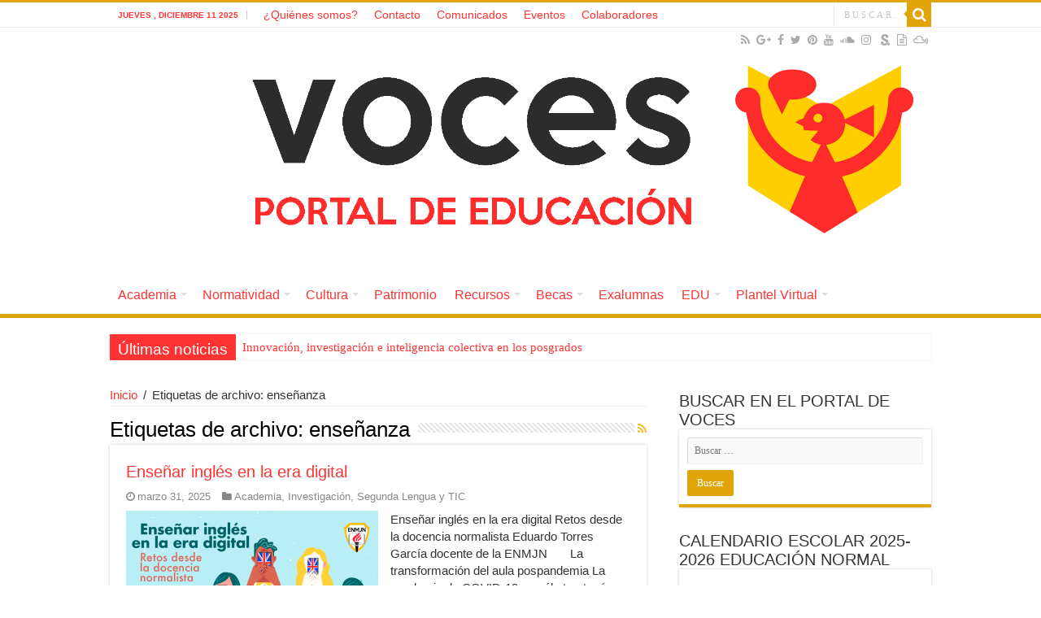

--- FILE ---
content_type: text/html; charset=UTF-8
request_url: https://revistavoces.net/tag/ensenanza/
body_size: 32632
content:
<!DOCTYPE html>
<html lang="es" prefix="og: http://ogp.me/ns#">
<head>
<meta charset="UTF-8" />
<link rel="profile" href="http://gmpg.org/xfn/11" />
<link rel="pingback" href="https://revistavoces.net/xmlrpc.php" />
<meta name='robots' content='index, follow, max-image-preview:large, max-snippet:-1, max-video-preview:-1' />

	<!-- This site is optimized with the Yoast SEO plugin v26.2 - https://yoast.com/wordpress/plugins/seo/ -->
	<title>enseñanza Archivos - Revista Voces</title>
	<link rel="canonical" href="https://revistavoces.net/tag/ensenanza/" />
	<link rel="next" href="https://revistavoces.net/tag/ensenanza/page/2/" />
	<meta property="og:locale" content="es_ES" />
	<meta property="og:type" content="article" />
	<meta property="og:title" content="enseñanza Archivos - Revista Voces" />
	<meta property="og:url" content="https://revistavoces.net/tag/ensenanza/" />
	<meta property="og:site_name" content="Revista Voces" />
	<meta name="twitter:card" content="summary_large_image" />
	<script type="application/ld+json" class="yoast-schema-graph">{"@context":"https://schema.org","@graph":[{"@type":"CollectionPage","@id":"https://revistavoces.net/tag/ensenanza/","url":"https://revistavoces.net/tag/ensenanza/","name":"enseñanza Archivos - Revista Voces","isPartOf":{"@id":"http://revistavoces.net/#website"},"primaryImageOfPage":{"@id":"https://revistavoces.net/tag/ensenanza/#primaryimage"},"image":{"@id":"https://revistavoces.net/tag/ensenanza/#primaryimage"},"thumbnailUrl":"https://i0.wp.com/revistavoces.net/wp-content/uploads/2025/03/ensenar_ingles_era_digital_00.png?fit=1400%2C700&ssl=1","breadcrumb":{"@id":"https://revistavoces.net/tag/ensenanza/#breadcrumb"},"inLanguage":"es"},{"@type":"ImageObject","inLanguage":"es","@id":"https://revistavoces.net/tag/ensenanza/#primaryimage","url":"https://i0.wp.com/revistavoces.net/wp-content/uploads/2025/03/ensenar_ingles_era_digital_00.png?fit=1400%2C700&ssl=1","contentUrl":"https://i0.wp.com/revistavoces.net/wp-content/uploads/2025/03/ensenar_ingles_era_digital_00.png?fit=1400%2C700&ssl=1","width":1400,"height":700},{"@type":"BreadcrumbList","@id":"https://revistavoces.net/tag/ensenanza/#breadcrumb","itemListElement":[{"@type":"ListItem","position":1,"name":"Portada","item":"http://revistavoces.net/"},{"@type":"ListItem","position":2,"name":"enseñanza"}]},{"@type":"WebSite","@id":"http://revistavoces.net/#website","url":"http://revistavoces.net/","name":"Revista Voces","description":"Portal cultural y académico de la ENMJN","potentialAction":[{"@type":"SearchAction","target":{"@type":"EntryPoint","urlTemplate":"http://revistavoces.net/?s={search_term_string}"},"query-input":{"@type":"PropertyValueSpecification","valueRequired":true,"valueName":"search_term_string"}}],"inLanguage":"es"}]}</script>
	<!-- / Yoast SEO plugin. -->


<link rel='dns-prefetch' href='//stats.wp.com' />
<link rel='dns-prefetch' href='//fonts.googleapis.com' />
<link rel='dns-prefetch' href='//v0.wordpress.com' />
<link rel='dns-prefetch' href='//jetpack.wordpress.com' />
<link rel='dns-prefetch' href='//s0.wp.com' />
<link rel='dns-prefetch' href='//public-api.wordpress.com' />
<link rel='dns-prefetch' href='//0.gravatar.com' />
<link rel='dns-prefetch' href='//1.gravatar.com' />
<link rel='dns-prefetch' href='//2.gravatar.com' />
<link rel='preconnect' href='//i0.wp.com' />
<link rel="alternate" type="application/rss+xml" title="Revista Voces &raquo; Feed" href="https://revistavoces.net/feed/" />
<link rel="alternate" type="application/rss+xml" title="Revista Voces &raquo; Feed de los comentarios" href="https://revistavoces.net/comments/feed/" />
<link rel="alternate" type="application/rss+xml" title="Revista Voces &raquo; Etiqueta enseñanza del feed" href="https://revistavoces.net/tag/ensenanza/feed/" />
<style id='wp-img-auto-sizes-contain-inline-css' type='text/css'>
img:is([sizes=auto i],[sizes^="auto," i]){contain-intrinsic-size:3000px 1500px}
/*# sourceURL=wp-img-auto-sizes-contain-inline-css */
</style>

<link rel='stylesheet' id='tie-insta-style-css' href='https://revistavoces.net/wp-content/plugins/instanow/assets/style.css' type='text/css' media='all' />
<link rel='stylesheet' id='taqyeem-style-css' href='https://revistavoces.net/wp-content/plugins/taqyeem/style.css' type='text/css' media='all' />
<link rel='stylesheet' id='jquery.prettyphoto-css' href='https://revistavoces.net/wp-content/plugins/wp-video-lightbox/css/prettyPhoto.css' type='text/css' media='all' />
<link rel='stylesheet' id='video-lightbox-css' href='https://revistavoces.net/wp-content/plugins/wp-video-lightbox/wp-video-lightbox.css' type='text/css' media='all' />
<style id='wp-emoji-styles-inline-css' type='text/css'>

	img.wp-smiley, img.emoji {
		display: inline !important;
		border: none !important;
		box-shadow: none !important;
		height: 1em !important;
		width: 1em !important;
		margin: 0 0.07em !important;
		vertical-align: -0.1em !important;
		background: none !important;
		padding: 0 !important;
	}
/*# sourceURL=wp-emoji-styles-inline-css */
</style>
<link rel='stylesheet' id='wp-block-library-css' href='https://revistavoces.net/wp-includes/css/dist/block-library/style.min.css' type='text/css' media='all' />
<style id='global-styles-inline-css' type='text/css'>
:root{--wp--preset--aspect-ratio--square: 1;--wp--preset--aspect-ratio--4-3: 4/3;--wp--preset--aspect-ratio--3-4: 3/4;--wp--preset--aspect-ratio--3-2: 3/2;--wp--preset--aspect-ratio--2-3: 2/3;--wp--preset--aspect-ratio--16-9: 16/9;--wp--preset--aspect-ratio--9-16: 9/16;--wp--preset--color--black: #000000;--wp--preset--color--cyan-bluish-gray: #abb8c3;--wp--preset--color--white: #ffffff;--wp--preset--color--pale-pink: #f78da7;--wp--preset--color--vivid-red: #cf2e2e;--wp--preset--color--luminous-vivid-orange: #ff6900;--wp--preset--color--luminous-vivid-amber: #fcb900;--wp--preset--color--light-green-cyan: #7bdcb5;--wp--preset--color--vivid-green-cyan: #00d084;--wp--preset--color--pale-cyan-blue: #8ed1fc;--wp--preset--color--vivid-cyan-blue: #0693e3;--wp--preset--color--vivid-purple: #9b51e0;--wp--preset--gradient--vivid-cyan-blue-to-vivid-purple: linear-gradient(135deg,rgb(6,147,227) 0%,rgb(155,81,224) 100%);--wp--preset--gradient--light-green-cyan-to-vivid-green-cyan: linear-gradient(135deg,rgb(122,220,180) 0%,rgb(0,208,130) 100%);--wp--preset--gradient--luminous-vivid-amber-to-luminous-vivid-orange: linear-gradient(135deg,rgb(252,185,0) 0%,rgb(255,105,0) 100%);--wp--preset--gradient--luminous-vivid-orange-to-vivid-red: linear-gradient(135deg,rgb(255,105,0) 0%,rgb(207,46,46) 100%);--wp--preset--gradient--very-light-gray-to-cyan-bluish-gray: linear-gradient(135deg,rgb(238,238,238) 0%,rgb(169,184,195) 100%);--wp--preset--gradient--cool-to-warm-spectrum: linear-gradient(135deg,rgb(74,234,220) 0%,rgb(151,120,209) 20%,rgb(207,42,186) 40%,rgb(238,44,130) 60%,rgb(251,105,98) 80%,rgb(254,248,76) 100%);--wp--preset--gradient--blush-light-purple: linear-gradient(135deg,rgb(255,206,236) 0%,rgb(152,150,240) 100%);--wp--preset--gradient--blush-bordeaux: linear-gradient(135deg,rgb(254,205,165) 0%,rgb(254,45,45) 50%,rgb(107,0,62) 100%);--wp--preset--gradient--luminous-dusk: linear-gradient(135deg,rgb(255,203,112) 0%,rgb(199,81,192) 50%,rgb(65,88,208) 100%);--wp--preset--gradient--pale-ocean: linear-gradient(135deg,rgb(255,245,203) 0%,rgb(182,227,212) 50%,rgb(51,167,181) 100%);--wp--preset--gradient--electric-grass: linear-gradient(135deg,rgb(202,248,128) 0%,rgb(113,206,126) 100%);--wp--preset--gradient--midnight: linear-gradient(135deg,rgb(2,3,129) 0%,rgb(40,116,252) 100%);--wp--preset--font-size--small: 13px;--wp--preset--font-size--medium: 20px;--wp--preset--font-size--large: 36px;--wp--preset--font-size--x-large: 42px;--wp--preset--spacing--20: 0.44rem;--wp--preset--spacing--30: 0.67rem;--wp--preset--spacing--40: 1rem;--wp--preset--spacing--50: 1.5rem;--wp--preset--spacing--60: 2.25rem;--wp--preset--spacing--70: 3.38rem;--wp--preset--spacing--80: 5.06rem;--wp--preset--shadow--natural: 6px 6px 9px rgba(0, 0, 0, 0.2);--wp--preset--shadow--deep: 12px 12px 50px rgba(0, 0, 0, 0.4);--wp--preset--shadow--sharp: 6px 6px 0px rgba(0, 0, 0, 0.2);--wp--preset--shadow--outlined: 6px 6px 0px -3px rgb(255, 255, 255), 6px 6px rgb(0, 0, 0);--wp--preset--shadow--crisp: 6px 6px 0px rgb(0, 0, 0);}:where(.is-layout-flex){gap: 0.5em;}:where(.is-layout-grid){gap: 0.5em;}body .is-layout-flex{display: flex;}.is-layout-flex{flex-wrap: wrap;align-items: center;}.is-layout-flex > :is(*, div){margin: 0;}body .is-layout-grid{display: grid;}.is-layout-grid > :is(*, div){margin: 0;}:where(.wp-block-columns.is-layout-flex){gap: 2em;}:where(.wp-block-columns.is-layout-grid){gap: 2em;}:where(.wp-block-post-template.is-layout-flex){gap: 1.25em;}:where(.wp-block-post-template.is-layout-grid){gap: 1.25em;}.has-black-color{color: var(--wp--preset--color--black) !important;}.has-cyan-bluish-gray-color{color: var(--wp--preset--color--cyan-bluish-gray) !important;}.has-white-color{color: var(--wp--preset--color--white) !important;}.has-pale-pink-color{color: var(--wp--preset--color--pale-pink) !important;}.has-vivid-red-color{color: var(--wp--preset--color--vivid-red) !important;}.has-luminous-vivid-orange-color{color: var(--wp--preset--color--luminous-vivid-orange) !important;}.has-luminous-vivid-amber-color{color: var(--wp--preset--color--luminous-vivid-amber) !important;}.has-light-green-cyan-color{color: var(--wp--preset--color--light-green-cyan) !important;}.has-vivid-green-cyan-color{color: var(--wp--preset--color--vivid-green-cyan) !important;}.has-pale-cyan-blue-color{color: var(--wp--preset--color--pale-cyan-blue) !important;}.has-vivid-cyan-blue-color{color: var(--wp--preset--color--vivid-cyan-blue) !important;}.has-vivid-purple-color{color: var(--wp--preset--color--vivid-purple) !important;}.has-black-background-color{background-color: var(--wp--preset--color--black) !important;}.has-cyan-bluish-gray-background-color{background-color: var(--wp--preset--color--cyan-bluish-gray) !important;}.has-white-background-color{background-color: var(--wp--preset--color--white) !important;}.has-pale-pink-background-color{background-color: var(--wp--preset--color--pale-pink) !important;}.has-vivid-red-background-color{background-color: var(--wp--preset--color--vivid-red) !important;}.has-luminous-vivid-orange-background-color{background-color: var(--wp--preset--color--luminous-vivid-orange) !important;}.has-luminous-vivid-amber-background-color{background-color: var(--wp--preset--color--luminous-vivid-amber) !important;}.has-light-green-cyan-background-color{background-color: var(--wp--preset--color--light-green-cyan) !important;}.has-vivid-green-cyan-background-color{background-color: var(--wp--preset--color--vivid-green-cyan) !important;}.has-pale-cyan-blue-background-color{background-color: var(--wp--preset--color--pale-cyan-blue) !important;}.has-vivid-cyan-blue-background-color{background-color: var(--wp--preset--color--vivid-cyan-blue) !important;}.has-vivid-purple-background-color{background-color: var(--wp--preset--color--vivid-purple) !important;}.has-black-border-color{border-color: var(--wp--preset--color--black) !important;}.has-cyan-bluish-gray-border-color{border-color: var(--wp--preset--color--cyan-bluish-gray) !important;}.has-white-border-color{border-color: var(--wp--preset--color--white) !important;}.has-pale-pink-border-color{border-color: var(--wp--preset--color--pale-pink) !important;}.has-vivid-red-border-color{border-color: var(--wp--preset--color--vivid-red) !important;}.has-luminous-vivid-orange-border-color{border-color: var(--wp--preset--color--luminous-vivid-orange) !important;}.has-luminous-vivid-amber-border-color{border-color: var(--wp--preset--color--luminous-vivid-amber) !important;}.has-light-green-cyan-border-color{border-color: var(--wp--preset--color--light-green-cyan) !important;}.has-vivid-green-cyan-border-color{border-color: var(--wp--preset--color--vivid-green-cyan) !important;}.has-pale-cyan-blue-border-color{border-color: var(--wp--preset--color--pale-cyan-blue) !important;}.has-vivid-cyan-blue-border-color{border-color: var(--wp--preset--color--vivid-cyan-blue) !important;}.has-vivid-purple-border-color{border-color: var(--wp--preset--color--vivid-purple) !important;}.has-vivid-cyan-blue-to-vivid-purple-gradient-background{background: var(--wp--preset--gradient--vivid-cyan-blue-to-vivid-purple) !important;}.has-light-green-cyan-to-vivid-green-cyan-gradient-background{background: var(--wp--preset--gradient--light-green-cyan-to-vivid-green-cyan) !important;}.has-luminous-vivid-amber-to-luminous-vivid-orange-gradient-background{background: var(--wp--preset--gradient--luminous-vivid-amber-to-luminous-vivid-orange) !important;}.has-luminous-vivid-orange-to-vivid-red-gradient-background{background: var(--wp--preset--gradient--luminous-vivid-orange-to-vivid-red) !important;}.has-very-light-gray-to-cyan-bluish-gray-gradient-background{background: var(--wp--preset--gradient--very-light-gray-to-cyan-bluish-gray) !important;}.has-cool-to-warm-spectrum-gradient-background{background: var(--wp--preset--gradient--cool-to-warm-spectrum) !important;}.has-blush-light-purple-gradient-background{background: var(--wp--preset--gradient--blush-light-purple) !important;}.has-blush-bordeaux-gradient-background{background: var(--wp--preset--gradient--blush-bordeaux) !important;}.has-luminous-dusk-gradient-background{background: var(--wp--preset--gradient--luminous-dusk) !important;}.has-pale-ocean-gradient-background{background: var(--wp--preset--gradient--pale-ocean) !important;}.has-electric-grass-gradient-background{background: var(--wp--preset--gradient--electric-grass) !important;}.has-midnight-gradient-background{background: var(--wp--preset--gradient--midnight) !important;}.has-small-font-size{font-size: var(--wp--preset--font-size--small) !important;}.has-medium-font-size{font-size: var(--wp--preset--font-size--medium) !important;}.has-large-font-size{font-size: var(--wp--preset--font-size--large) !important;}.has-x-large-font-size{font-size: var(--wp--preset--font-size--x-large) !important;}
/*# sourceURL=global-styles-inline-css */
</style>

<style id='classic-theme-styles-inline-css' type='text/css'>
/*! This file is auto-generated */
.wp-block-button__link{color:#fff;background-color:#32373c;border-radius:9999px;box-shadow:none;text-decoration:none;padding:calc(.667em + 2px) calc(1.333em + 2px);font-size:1.125em}.wp-block-file__button{background:#32373c;color:#fff;text-decoration:none}
/*# sourceURL=/wp-includes/css/classic-themes.min.css */
</style>
<link rel='stylesheet' id='contact-form-7-css' href='https://revistavoces.net/wp-content/plugins/contact-form-7/includes/css/styles.css' type='text/css' media='all' />
<link rel='stylesheet' id='taqyeem-buttons-style-css' href='https://revistavoces.net/wp-content/plugins/taqyeem-buttons/assets/style.css' type='text/css' media='all' />
<link rel='stylesheet' id='video_popup_close_icon-css' href='https://revistavoces.net/wp-content/plugins/video-popup/css/vp-close-icon/close-button-icon.css' type='text/css' media='all' />
<link rel='stylesheet' id='oba_youtubepopup_css-css' href='https://revistavoces.net/wp-content/plugins/video-popup/css/YouTubePopUp.css' type='text/css' media='all' />
<link rel='stylesheet' id='youtube-live-css' href='https://revistavoces.net/wp-content/plugins/youtube-live-stream-auto-embed/assets/css/youtube-live-style.css' type='text/css' media='all' />
<link rel='stylesheet' id='tie-style-css' href='https://revistavoces.net/wp-content/themes/sahifa/style.css' type='text/css' media='all' />
<link rel='stylesheet' id='tie-ilightbox-skin-css' href='https://revistavoces.net/wp-content/themes/sahifa/css/ilightbox/dark-skin/skin.css' type='text/css' media='all' />
<link rel='stylesheet' id='Droid+Sans-css' href='https://fonts.googleapis.com/css?family=Droid+Sans%3Aregular%2C700' type='text/css' media='all' />
<link rel='stylesheet' id='slb_core-css' href='https://revistavoces.net/wp-content/plugins/simple-lightbox/client/css/app.css' type='text/css' media='all' />
<link rel='stylesheet' id='tablepress-default-css' href='https://revistavoces.net/wp-content/plugins/tablepress/css/build/default.css' type='text/css' media='all' />
<script type="text/javascript" id="jquery-core-js-extra">
/* <![CDATA[ */
var tie_insta = {"ajaxurl":"https://revistavoces.net/wp-admin/admin-ajax.php"};
//# sourceURL=jquery-core-js-extra
/* ]]> */
</script>
<script type="text/javascript" src="https://revistavoces.net/wp-includes/js/jquery/jquery.min.js" id="jquery-core-js"></script>
<script type="text/javascript" src="https://revistavoces.net/wp-includes/js/jquery/jquery-migrate.min.js" id="jquery-migrate-js"></script>
<script type="text/javascript" src="https://revistavoces.net/wp-content/plugins/taqyeem/js/tie.js" id="taqyeem-main-js"></script>
<script type="text/javascript" src="https://revistavoces.net/wp-content/plugins/wp-video-lightbox/js/jquery.prettyPhoto.js" id="jquery.prettyphoto-js"></script>
<script type="text/javascript" id="video-lightbox-js-extra">
/* <![CDATA[ */
var vlpp_vars = {"prettyPhoto_rel":"wp-video-lightbox","animation_speed":"fast","slideshow":"5000","autoplay_slideshow":"false","opacity":"0.80","show_title":"true","allow_resize":"true","allow_expand":"true","default_width":"640","default_height":"480","counter_separator_label":"/","theme":"pp_default","horizontal_padding":"20","hideflash":"false","wmode":"opaque","autoplay":"true","modal":"false","deeplinking":"false","overlay_gallery":"true","overlay_gallery_max":"30","keyboard_shortcuts":"true","ie6_fallback":"true"};
//# sourceURL=video-lightbox-js-extra
/* ]]> */
</script>
<script type="text/javascript" src="https://revistavoces.net/wp-content/plugins/wp-video-lightbox/js/video-lightbox.js" id="video-lightbox-js"></script>
<script type="text/javascript" src="https://revistavoces.net/wp-content/plugins/video-popup/js/YouTubePopUp.jquery.js" id="oba_youtubepopup_plugin-js"></script>
<script type="text/javascript" src="https://revistavoces.net/wp-content/plugins/video-popup/js/YouTubePopUp.js" id="oba_youtubepopup_activate-js"></script>
<link rel="https://api.w.org/" href="https://revistavoces.net/wp-json/" /><link rel="alternate" title="JSON" type="application/json" href="https://revistavoces.net/wp-json/wp/v2/tags/132" /><link rel="EditURI" type="application/rsd+xml" title="RSD" href="https://revistavoces.net/xmlrpc.php?rsd" />
<meta name="generator" content="WordPress 6.9" />
<meta name="generator" content="Seriously Simple Podcasting 3.13.0" />

<!-- BEGIN License added by Creative-Commons-Configurator plugin for WordPress -->
<style type="text/css">
p.cc-block { clear: both; width: 90%; margin: 8px auto; padding: 4px; text-align: center; border: 1px solid #cccccc; color: #3f3f3f; background-color: #f7eae1; }
p.cc-block a:link, p.cc-block a:visited, p.cc-block a:hover, p.cc-block a:active { text-decoration: underline; color: #3f3f3f; border: none;}
.cc-button { display: block; margin-left: auto; margin-right: auto; margin-top: 6px; margin-bottom: 6px; border-width: 0; }
.wp-caption { border: 0; }
.widget_bccl_widget { text-align: center; }
</style>

<!-- END License added by Creative-Commons-Configurator plugin for WordPress -->

<link rel="preconnect" href="https://fonts.googleapis.com">
<link rel="preconnect" href="https://fonts.gstatic.com" crossorigin>
<link href="https://fonts.googleapis.com/css2?family=Russo+One&display=swap" rel="stylesheet">
<script type='text/javascript' data-cfasync='false'>var _mmunch = {'front': false, 'page': false, 'post': false, 'category': false, 'author': false, 'search': false, 'attachment': false, 'tag': false};_mmunch['tag'] = true;</script><script data-cfasync="false" src="//a.mailmunch.co/app/v1/site.js" id="mailmunch-script" data-plugin="mc_mm" data-mailmunch-site-id="222333" async></script>
<link rel="alternate" type="application/rss+xml" title="Feed RSS del podcast" href="https://revistavoces.net/feed/podcast" />

<script type='text/javascript'>
/* <![CDATA[ */
var taqyeem = {"ajaxurl":"https://revistavoces.net/wp-admin/admin-ajax.php" , "your_rating":"Your Rating:"};
/* ]]> */
</script>
<style type="text/css" media="screen"> 

</style> 
		<script type='text/javascript'>
			var video_popup_unprm_general_settings = {
    			'unprm_r_border': ''
			};
		</script>
	<script>
            WP_VIDEO_LIGHTBOX_VERSION="1.9.12";
            WP_VID_LIGHTBOX_URL="https://revistavoces.net/wp-content/plugins/wp-video-lightbox";
                        function wpvl_paramReplace(name, string, value) {
                // Find the param with regex
                // Grab the first character in the returned string (should be ? or &)
                // Replace our href string with our new value, passing on the name and delimeter

                var re = new RegExp("[\?&]" + name + "=([^&#]*)");
                var matches = re.exec(string);
                var newString;

                if (matches === null) {
                    // if there are no params, append the parameter
                    newString = string + '?' + name + '=' + value;
                } else {
                    var delimeter = matches[0].charAt(0);
                    newString = string.replace(re, delimeter + name + "=" + value);
                }
                return newString;
            }
            </script>	<style>img#wpstats{display:none}</style>
		<link rel="shortcut icon" href="http://revistavoces.net/wp-content/uploads/2020/09/favicon_revista_voces.png" title="Favicon" />	
<!--[if IE]>
<script type="text/javascript">jQuery(document).ready(function (){ jQuery(".menu-item").has("ul").children("a").attr("aria-haspopup", "true");});</script>
<![endif]-->	
<!--[if lt IE 9]>
<script src="https://revistavoces.net/wp-content/themes/sahifa/js/html5.js"></script>
<script src="https://revistavoces.net/wp-content/themes/sahifa/js/selectivizr-min.js"></script>
<![endif]-->
<!--[if IE 9]>
<link rel="stylesheet" type="text/css" media="all" href="https://revistavoces.net/wp-content/themes/sahifa/css/ie9.css" />
<![endif]-->
<!--[if IE 8]>
<link rel="stylesheet" type="text/css" media="all" href="https://revistavoces.net/wp-content/themes/sahifa/css/ie8.css" />
<![endif]-->
<!--[if IE 7]>
<link rel="stylesheet" type="text/css" media="all" href="https://revistavoces.net/wp-content/themes/sahifa/css/ie7.css" />
<![endif]-->


<meta name="viewport" content="width=device-width, initial-scale=1.0" />

<script>
  (function(i,s,o,g,r,a,m){i['GoogleAnalyticsObject']=r;i[r]=i[r]||function(){
  (i[r].q=i[r].q||[]).push(arguments)},i[r].l=1*new Date();a=s.createElement(o),
  m=s.getElementsByTagName(o)[0];a.async=1;a.src=g;m.parentNode.insertBefore(a,m)
  })(window,document,'script','//www.google-analytics.com/analytics.js','ga');

  ga('create', 'UA-71284912-1', 'auto');
  ga('send', 'pageview');

</script>

<style type="text/css" media="screen"> 

body{
	font-family: Arial, Helvetica, sans-serif;
	font-size : 15px;
}

.logo h1 a, .logo h2 a{
	font-family: Arial, Helvetica, sans-serif;
}

.logo span{
	font-family: Arial, Helvetica, sans-serif;
}

.top-nav, .top-nav ul li a {
	font-family: Arial, Helvetica, sans-serif;
	font-size : 14px;
	font-weight: normal;
}

#main-nav, #main-nav ul li a{
	font-family: Arial, Helvetica, sans-serif;
	font-size : 16px;
}

.breaking-news span.breaking-news-title{
	font-family: Arial, Helvetica, sans-serif;
}

.page-title{
	font-family: Arial, Helvetica, sans-serif;
}

.post-title{
	font-family: Arial, Helvetica, sans-serif;
	color :#ff3333;
	font-size : 36px;
	font-weight: bold;
}

h2.post-box-title, h2.post-box-title a{
	font-family: Arial, Helvetica, sans-serif;
}

h3.post-box-title, h3.post-box-title a{
	font-family: Arial, Helvetica, sans-serif;
}

p.post-meta, p.post-meta a{
	font-family: Arial, Helvetica, sans-serif;
}

body.single .entry, body.page .entry{
	font-family: Arial, Helvetica, sans-serif;
}

blockquote p{
	font-family: Arial, Helvetica, sans-serif;
}

.widget-top h4, .widget-top h4 a{
	font-family: Arial, Helvetica, sans-serif;
	font-weight: normal;
}

.footer-widget-top h4, .footer-widget-top h4 a{
	font-family: Arial, Helvetica, sans-serif;
}

#featured-posts .featured-title h2 a{
	font-family: Arial, Helvetica, sans-serif;
}

.ei-title h2, .slider-caption h2 a, .content .slider-caption h2 a, .slider-caption h2, .content .slider-caption h2, .content .ei-title h2{
	font-family: Arial, Helvetica, sans-serif;
}

.cat-box-title h2, .cat-box-title h2 a, .block-head h3, #respond h3, #comments-title, h2.review-box-header, .woocommerce-tabs .entry-content h2, .woocommerce .related.products h2, .entry .woocommerce h2, .woocommerce-billing-fields h3, .woocommerce-shipping-fields h3, #order_review_heading, #bbpress-forums fieldset.bbp-form legend, #buddypress .item-body h4, #buddypress #item-body h4{
	font-family: Arial, Helvetica, sans-serif;
}

::-webkit-scrollbar {
	width: 8px;
	height:8px;
}


::-moz-selection { background: #E1A50A;}
::selection { background: #E1A50A; }
#main-nav,
.cat-box-content,
#sidebar .widget-container,
.post-listing,
#commentform {
	border-bottom-color: #E1A50A;
}
	
.search-block .search-button,
#topcontrol,
#main-nav ul li.current-menu-item a,
#main-nav ul li.current-menu-item a:hover,
#main-nav ul li.current_page_parent a,
#main-nav ul li.current_page_parent a:hover,
#main-nav ul li.current-menu-parent a,
#main-nav ul li.current-menu-parent a:hover,
#main-nav ul li.current-page-ancestor a,
#main-nav ul li.current-page-ancestor a:hover,
.pagination span.current,
.share-post span.share-text,
.flex-control-paging li a.flex-active,
.ei-slider-thumbs li.ei-slider-element,
.review-percentage .review-item span span,
.review-final-score,
.button,
a.button,
a.more-link,
#main-content input[type="submit"],
.form-submit #submit,
#login-form .login-button,
.widget-feedburner .feedburner-subscribe,
input[type="submit"],
#buddypress button,
#buddypress a.button,
#buddypress input[type=submit],
#buddypress input[type=reset],
#buddypress ul.button-nav li a,
#buddypress div.generic-button a,
#buddypress .comment-reply-link,
#buddypress div.item-list-tabs ul li a span,
#buddypress div.item-list-tabs ul li.selected a,
#buddypress div.item-list-tabs ul li.current a,
#buddypress #members-directory-form div.item-list-tabs ul li.selected span,
#members-list-options a.selected,
#groups-list-options a.selected,
body.dark-skin #buddypress div.item-list-tabs ul li a span,
body.dark-skin #buddypress div.item-list-tabs ul li.selected a,
body.dark-skin #buddypress div.item-list-tabs ul li.current a,
body.dark-skin #members-list-options a.selected,
body.dark-skin #groups-list-options a.selected,
.search-block-large .search-button,
#featured-posts .flex-next:hover,
#featured-posts .flex-prev:hover,
a.tie-cart span.shooping-count,
.woocommerce span.onsale,
.woocommerce-page span.onsale ,
.woocommerce .widget_price_filter .ui-slider .ui-slider-handle,
.woocommerce-page .widget_price_filter .ui-slider .ui-slider-handle,
#check-also-close,
a.post-slideshow-next,
a.post-slideshow-prev,
.widget_price_filter .ui-slider .ui-slider-handle,
.quantity .minus:hover,
.quantity .plus:hover,
.mejs-container .mejs-controls .mejs-time-rail .mejs-time-current,
#reading-position-indicator  {
	background-color:#E1A50A;
}

::-webkit-scrollbar-thumb{
	background-color:#E1A50A !important;
}
	
#theme-footer,
#theme-header,
.top-nav ul li.current-menu-item:before,
#main-nav .menu-sub-content ,
#main-nav ul ul,
#check-also-box { 
	border-top-color: #E1A50A;
}
	
.search-block:after {
	border-right-color:#E1A50A;
}

body.rtl .search-block:after {
	border-left-color:#E1A50A;
}

#main-nav ul > li.menu-item-has-children:hover > a:after,
#main-nav ul > li.mega-menu:hover > a:after {
	border-color:transparent transparent #E1A50A;
}
	
.widget.timeline-posts li a:hover,
.widget.timeline-posts li a:hover span.tie-date {
	color: #E1A50A;
}

.widget.timeline-posts li a:hover span.tie-date:before {
	background: #E1A50A;
	border-color: #E1A50A;
}

#order_review,
#order_review_heading {
	border-color: #E1A50A;
}

	
.background-cover{ 
	background-color:#ffffff !important;
	background-image : url('') !important;
	filter: progid:DXImageTransform.Microsoft.AlphaImageLoader(src='',sizingMethod='scale') !important;
	-ms-filter: "progid:DXImageTransform.Microsoft.AlphaImageLoader(src='',sizingMethod='scale')" !important;
}
	
a {
	color: #ff3333;
	text-decoration: none;
}
		
a:hover {
	color: #E1A50A;
}
		
body.single .post .entry a, body.page .post .entry a {
	color: #ff3333;
}
		
body.single .post .entry a:hover, body.page .post .entry a:hover {
	color: #E1A50A;
}
		
.top-nav ul li a:hover, .top-nav ul li:hover > a, .top-nav ul :hover > a , .top-nav ul li.current-menu-item a {
	color: #E1A50A;
}
		
#main-nav ul li a:hover, #main-nav ul li:hover > a, #main-nav ul :hover > a , #main-nav  ul ul li:hover > a, #main-nav  ul ul :hover > a {
	color: #E1A50A;
}
		
#main-nav ul li a, #main-nav ul ul a, #main-nav ul.sub-menu a, #main-nav ul li.current_page_parent ul a, #main-nav ul li.current-menu-item ul a, #main-nav ul li.current-menu-parent ul a, #main-nav ul li.current-page-ancestor ul a {
	color: #ff3333;
}
		
.today-date  {
	color: #ff3333;
}
		
.top-nav ul li a , .top-nav ul ul a {
	color: #ff3333;
}
		
.footer-widget-top h4 {
	color: #ffffff;
}
		
.top-nav, .top-nav ul ul {
	background-color:#ffffff !important; 
				}


#theme-footer {
	background-color:#ffffff !important; 
		background-repeat:repeat !important; 
		}


.cat-box-content, #sidebar .widget-container, .post-listing, .column2 li.first-news, .wide-box li.first-news, #commentform  {
	background-color:#ffffff !important; 
				}


.social-icons.social-colored .fa-scribd:before {
	background: #1cccd9 ;
}

.social-icons.social-colored .fa-file-text-o:before {
	background: #bf754a ;
}

.social-icons.social-colored .fa-mixcloud:before {
	background: #04cc36 ;
}
#main-nav {
	background: #ffffff;	
	box-shadow: inset -1px -5px 0px -1px #ffffff;	
}

#main-nav ul ul, #main-nav ul li.mega-menu .mega-menu-block { background-color:#ffffff !important;}

#main-nav ul li {
	border-color: #ffffff;
}

#main-nav ul ul li, #main-nav ul ul li:first-child {
	border-top-color: #ffffff;
}

#main-nav ul li .mega-menu-block ul.sub-menu {
	border-bottom-color: #ffffff;
}

#main-nav ul li a {
	border-left-color: #ffffff;
}

#main-nav ul ul li, #main-nav ul ul li:first-child {
	border-bottom-color: #ffffff;
}

.breaking-news span.breaking-news-title {background: #ff3333;}

</style> 

		<script type="text/javascript">
			/* <![CDATA[ */
				var sf_position = '0';
				var sf_templates = "<a href=\"{search_url_escaped}\">Ver todos los resultados<\/a>";
				var sf_input = '.search-live';
				jQuery(document).ready(function(){
					jQuery(sf_input).ajaxyLiveSearch({"expand":false,"searchUrl":"https:\/\/revistavoces.net\/?s=%s","text":"Search","delay":500,"iwidth":180,"width":315,"ajaxUrl":"https:\/\/revistavoces.net\/wp-admin\/admin-ajax.php","rtl":0});
					jQuery(".live-search_ajaxy-selective-input").keyup(function() {
						var width = jQuery(this).val().length * 8;
						if(width < 50) {
							width = 50;
						}
						jQuery(this).width(width);
					});
					jQuery(".live-search_ajaxy-selective-search").click(function() {
						jQuery(this).find(".live-search_ajaxy-selective-input").focus();
					});
					jQuery(".live-search_ajaxy-selective-close").click(function() {
						jQuery(this).parent().remove();
					});
				});
			/* ]]> */
		</script>
		<noscript><style>.lazyload[data-src]{display:none !important;}</style></noscript><style>.lazyload{background-image:none !important;}.lazyload:before{background-image:none !important;}</style>		<style type="text/css" id="wp-custom-css">
			/* For correct SVG scaling */
.style-svg {
  max-width: 100%;
  height: 100%;
}

/* Estilos para podcast */
.podcast-episode {
  background: #f7f7f7;
  border-radius: 10px;
  padding: 20px;
  margin-bottom: 30px;
  box-shadow: 0 3px 10px rgba(0,0,0,0.1);
}

.podcast-player audio {
  width: 100% !important;
  margin: 15px 0;
  border-radius: 30px;
}





/* === VOCES MEDIA: Estilo oscuro personalizado solo en esta página === */

/* Fondo general blanco institucional */
body.vocesmedia {
  background-color: #ffffff !important;
}



/* Elimina menú principal solo en Voces Media */
body.vocesmedia #main-nav {
  display: none !important;
}

/* Fondo y texto del contenido principal */
body.vocesmedia .tie-container,
body.vocesmedia .main-content,
body.vocesmedia .site-content,
body.vocesmedia .tie-wrapper,
body.vocesmedia .inner-content,
body.vocesmedia .container-wrapper,
body.vocesmedia .content,
body.vocesmedia .post,
body.vocesmedia .entry,
body.vocesmedia .post-inner,
body.vocesmedia .tie-row,
body.vocesmedia .inner-wrapper,
body.vocesmedia #sidebar,
body.vocesmedia .widget {
  background-color: #272727 !important;
  color: #f2f2f2 !important;
}

/* Tipografías */
body.vocesmedia h1,
body.vocesmedia h2,
body.vocesmedia h3,
body.vocesmedia p,
body.vocesmedia a,
body.vocesmedia li,
body.vocesmedia .widget-title {
  color: #f2f2f2 !important;
}

/* Menús y cabecera */
body.vocesmedia #main-nav,
body.vocesmedia #top-nav,
body.vocesmedia #branding,
body.vocesmedia .top-nav-wrapper,
body.vocesmedia #theme-header,
body.vocesmedia .theme-header {
  background-color: #1f1f1f !important;
  color: #f2f2f2 !important;
}

body.vocesmedia #main-nav a,
body.vocesmedia #top-nav a {
  color: #f2f2f2 !important;
}

/* Slider de Últimas noticias */
body.vocesmedia #breaking-news,
body.vocesmedia #breaking-news ul,
body.vocesmedia #breaking-news li,
body.vocesmedia #breaking-news a {
  background-color: #1f1f1f !important;
  color: #f2f2f2 !important;
}

/* Campo de búsqueda */
body.vocesmedia #s-header {
  background-color: #1f1f1f !important;
  color: #f2f2f2 !important;
  border: 1px solid #444 !important;
}
body.vocesmedia #s-header::placeholder {
  color: #aaaaaa !important;
}

/* Botón compartir */
body.vocesmedia .share-post {
  background-color: #1f1f1f !important;
  border-top: 1px solid #444 !important;
  padding: 10px 0 !important;
}
body.vocesmedia .share-post a {
  color: #f2f2f2 !important;
}

/* Oculta título automático duplicado */
body.vocesmedia .post-title,
body.vocesmedia .page-title {
  display: none !important;
}

/* Elimina línea superior encima de tu contenido manual */
body.vocesmedia .post-inner {
  background: none !important;
  border: none !important;
  border-top: none !important;
  box-shadow: none !important;
}



/* Quita franjas blancas arriba y abajo en Voces Media */
body.vocesmedia .wrapper-outer,
body.vocesmedia #wrapper,
body.vocesmedia #theme-footer,
body.vocesmedia .footer-bottom {
  background-color: #272727 !important;
  color: #f2f2f2 !important;
}

/* Elimina franja blanca generada por background-cover */
body.vocesmedia .background-cover {
  background: #272727 !important;
}

/* Oculta la franja de "Últimas noticias" solo en Voces Media */
body.vocesmedia #breaking-news {
  display: none !important;
}



/* Unifica el fondo de toda la página VOCES MEDIA */
body.vocesmedia {
  background-color: #1f1f1f !important;
}

/* Aplica el mismo fondo al contenido y contenedores */
body.vocesmedia .tie-container,
body.vocesmedia .main-content,
body.vocesmedia .site-content,
body.vocesmedia .tie-wrapper,
body.vocesmedia .inner-content,
body.vocesmedia .content,
body.vocesmedia .container-wrapper,
body.vocesmedia .post,
body.vocesmedia .entry,
body.vocesmedia .post-inner,
body.vocesmedia .tie-row,
body.vocesmedia #sidebar,
body.vocesmedia .widget,
body.vocesmedia .inner-wrapper,
body.vocesmedia #theme-footer {
  background-color: #1f1f1f !important;
}



/* VOCES MEDIA — Limpieza visual final */

/* Elimina marco y sombra, reduce espacio superior */
body.vocesmedia .post-inner {
  background: none !important;
  border: none !important;
  box-shadow: none !important;
  margin-top: 0 !important;
  padding-top: 10px !important;
}

/* Oculta la línea horizontal (hr) sobre el H1 */
body.vocesmedia .post-inner hr {
  display: none !important;
}

/* Oculta breadcrumb (Inicio / VOCES MEDIA) */
body.vocesmedia #crumbs {
  display: none !important;
}

/* Borra cualquier contorno de caja extra en el post */
body.vocesmedia article,
body.vocesmedia .entry,
body.vocesmedia .post {
  border: none !important;
  background: none !important;
  box-shadow: none !important;
}

/* Si aún hay espacio vertical extraño, lo aplana */
body.vocesmedia .content {
  padding-top: 0 !important;
  margin-top: 0 !important;
}


/* Elimina el espacio entre el header y el contenido en esta página */
body.vocesmedia #theme-header {
  margin-bottom: 0 !important;
}

body.vocesmedia .main-content,
body.vocesmedia .container,
body.vocesmedia .content,
body.vocesmedia .post-inner {
  padding-top: 0 !important;
  margin-top: 0 !important;
}



body.vocesmedia h1,
body.vocesmedia h2 {
  font-family: 'Russo One', sans-serif !important;
  font-weight: 400 !important;
}






/* APARIENCIA DE AUTORES */

.author-box + .author-box {
  border-top: 1px solid #ccc;
  margin-top: 20px;
  padding-top: 15px;
}

.author-box {
  display: flex;
  align-items: flex-start;
  gap: 15px;
  margin-bottom: 20px;
}

.author-box img {
  width: 96px;
  height: auto;
  border-radius: 4px;
}

.author-box-content {
  flex: 1;
}

.author-box-content h4 {
  margin: 0 0 8px 0;
  font-weight: bold;
  font-size: 1.1em; /* puedes subirlo a 1.2em si lo quieres más grande */
}


.author-box-content p {
  margin: 0;
}





/*AUDIO MENU*/
/* --- GALERÍA FLEX 4×2 (SIN FLOATS) --- */
.galeria-voces {
  display: flex !important;
  flex-wrap: wrap !important;
  margin: 0px 0 !important;
  box-sizing: border-box !important;
  padding: 0 !important;
}
.galeria-voces .voz-item {
  flex: 0 0 25% !important;
  max-width: 25% !important;
  box-sizing: border-box !important;
  padding: 0 15px !important;
  text-decoration: none !important;
}
@media (max-width: 768px) {
  .galeria-voces .voz-item {
    flex: 0 0 50% !important;
    max-width: 50% !important;
    padding: 0 15px !important;
  }
}
.galeria-voces .voz-item img {
  width: 100% !important;
  height: auto !important;
  display: block !important;
  border-radius: 11px !important;
  transition: transform 0.3s ease, box-shadow 0.3s ease !important;
  box-shadow: 0 2px 4px rgba(0,0,0,0.1) !important;
}
.galeria-voces .voz-item:hover img {
  transform: scale(1.02) !important;
  box-shadow: 0 4px 8px rgba(0,0,0,0.2) !important;
}



/*REPARANDO DISTANCIAS ENTRE IMÁGENES ARRIBA-ABAJO*/
body.vocesmedia .galeria-voces .voz-item,
body.vocesmedia .galeria-voces .voz-item img,
body.vocesmedia .galeria-voces a {
  margin-top: 0 !important;
  margin-bottom: 15px !important;
  padding-top: 0 !important;
  padding-bottom: 0 !important;
  line-height: 0 !important;
  display: block !important;
  vertical-align: top !important;
}



/* 2 columnas en móvil SOLO para el contenido con ID 14364 */
@media (max-width: 767px){
  /* Galería clásica de WP */
  body.postid-14364 .gallery.gallery-columns-3 .gallery-item,
  body.page-id-14364 .gallery.gallery-columns-3 .gallery-item{
    width: 50% !important;
    max-width: 50% !important;
    clear: none !important;
    box-sizing: border-box;
  }
  body.postid-14364 .gallery.gallery-columns-3 .gallery-item:nth-child(2n+1),
  body.page-id-14364 .gallery.gallery-columns-3 .gallery-item:nth-child(2n+1){
    clear: both !important; /* Rompe fila cada 2 */
  }

  /* Bloque Gutenberg de galería */
  body.postid-14364 .wp-block-gallery.columns-3 figure,
  body.page-id-14364 .wp-block-gallery.columns-3 figure{
    width: 50% !important;
    flex: 0 0 50% !important;
    box-sizing: border-box;
  }
}


/* === Quitar opacidad de TODAS las imágenes en Sahifa (desktop y móvil) === */

/* 1) Nunca hagas las imágenes opacas al pasar el mouse o tocar */
a:hover img, a:focus img, a:active img,
.entry img:hover, .entry a:hover img,
.post-thumbnail:hover img, .post-thumb:hover img,
.featured-image:hover img, .widget a:hover img,
.gallery .gallery-item a:hover img,
.wp-block-image:hover img, .wp-block-gallery figure:hover img {
  opacity: 1 !important;
  filter: none !important;
  -webkit-filter: none !important;
}

/* 2) Si el tema aplica clases utilitarias de opacidad, anúlalas */
.opacity, .opacity:hover, .opacity:focus,
.hover-opacity, .hover-opacity:hover {
  opacity: 1 !important;
}

/* 3) Desactiva transiciones que vuelven a aplicar el desvanecido */
img, a img, .post-thumbnail img, .post-thumb img, .featured-image img {
  transition: none !important;
}

/* 4) Elimina capas “overlay” usadas por Sahifa sobre thumbnails */
.post-thumbnail:before, .post-thumbnail:after,
.post-thumb:before, .post-thumb:after,
.thumb-overlay, .image-overlay, .overlay,
.entry .thumb-overlay, a .thumb-overlay {
  display: none !important;        /* quita la lámina lechosa */
  background: none !important;
  opacity: 0 !important;
}

/* 5) Bloque de galería de Gutenberg: que nunca baje la opacidad */
.wp-block-gallery figure img,
.wp-block-gallery figure:hover img {
  opacity: 1 !important;
}


/* Fondo oscuro en galerías tipo Sahifa */
.sl-overlay {
  background: rgba(0,0,0,0.95) !important;
}

/* Flechas grandes y blancas */
.sl-navigation .sl-prev,
.sl-navigation .sl-next {
  font-size: 42px !important;
  color: #fff !important;
  text-shadow: 0 0 6px rgba(0,0,0,0.7) !important;
}

/* Botón de cerrar arriba a la derecha */
.sl-close {
  font-size: 36px !important;
  color: #fff !important;
}

/* Imagen siempre centrada y ajustada a pantalla */
.sl-image img {
  max-height: 90vh !important;
  object-fit: contain !important;
  margin: auto !important;
}


		</style>
		<link rel='stylesheet' id='jetpack-swiper-library-css' href='https://revistavoces.net/wp-content/plugins/jetpack/_inc/blocks/swiper.css' type='text/css' media='all' />
<link rel='stylesheet' id='jetpack-carousel-css' href='https://revistavoces.net/wp-content/plugins/jetpack/modules/carousel/jetpack-carousel.css' type='text/css' media='all' />
</head>
<body id="top" class="archive tag tag-ensenanza tag-132 wp-theme-sahifa fl-builder-lite-2-9-4 fl-no-js lazy-enabled">

<div class="wrapper-outer">

	<div class="background-cover"></div>

	<aside id="slide-out">
	
			<div class="search-mobile">
			<form method="get" id="searchform-mobile" action="https://revistavoces.net/">
				<button class="search-button" type="submit" value="B U S C A R . . ."><i class="fa fa-search"></i></button>	
				<input type="text" id="s-mobile" name="s" title="B U S C A R . . ." value="B U S C A R . . ." onfocus="if (this.value == 'B U S C A R . . .') {this.value = '';}" onblur="if (this.value == '') {this.value = 'B U S C A R . . .';}"  />
			</form>
		</div><!-- .search-mobile /-->
		
			<div class="social-icons">
		<a class="ttip-none" title="Rss" href="https://revistavoces.net/feed/" target="_blank"><i class="fa fa-rss"></i></a><a class="ttip-none" title="Google+" href="https://plus.google.com/b/105393829330625039131/+RevistavocesNet" target="_blank"><i class="fa fa-google-plus"></i></a><a class="ttip-none" title="Facebook" href="https://www.facebook.com/revistavoces.net" target="_blank"><i class="fa fa-facebook"></i></a><a class="ttip-none" title="Twitter" href="https://www.twitter.com/revistavoces" target="_blank"><i class="fa fa-twitter"></i></a><a class="ttip-none" title="Pinterest" href="https://www.pinterest.com/revista_voces/" target="_blank"><i class="fa fa-pinterest"></i></a><a class="ttip-none" title="Youtube" href="https://www.youtube.com/channel/UCOyPq9alF0Y1ZpG5RlXpwcQ" target="_blank"><i class="fa fa-youtube"></i></a><a class="ttip-none" title="SoundCloud" href="https://soundcloud.com/revista-voces" target="_blank"><i class="fa fa-soundcloud"></i></a><a class="ttip-none" title="instagram" href="https://www.instagram.com/revistavoces/" target="_blank"><i class="fa fa-instagram"></i></a>
		<a class="ttip-none"  title="Scribd" href="http://scribd.com/revistavoces.net" target="_blank"><i class="fa fa-scribd"></i></a><a class="ttip-none"  title="Issuu" href="http://issuu.com/revista_voces/" target="_blank"><i class="fa fa-file-text-o"></i></a><a class="ttip-none"  title="MixCloud" href="https://www.mixcloud.com/revistavoces/" target="_blank"><i class="fa fa-mixcloud"></i></a>	</div>

		
		<div id="mobile-menu" ></div>
	</aside><!-- #slide-out /-->

		<div id="wrapper" class="wide-layout">
		<div class="inner-wrapper">

		<header id="theme-header" class="theme-header full-logo">
						<div id="top-nav" class="top-nav">
				<div class="container">

							<span class="today-date">jueves , diciembre 11 2025</span>					
				<div class="top-menu"><ul id="menu-top-menu" class="menu"><li id="menu-item-730" class="menu-item menu-item-type-post_type menu-item-object-page menu-item-730"><a href="https://revistavoces.net/quienes-somos/">¿Quiénes somos?</a></li>
<li id="menu-item-731" class="menu-item menu-item-type-post_type menu-item-object-page menu-item-731"><a href="https://revistavoces.net/contacto/">Contacto</a></li>
<li id="menu-item-22" class="menu-item menu-item-type-taxonomy menu-item-object-category menu-item-22"><a href="https://revistavoces.net/category/comunicados/">Comunicados</a></li>
<li id="menu-item-23" class="menu-item menu-item-type-taxonomy menu-item-object-category menu-item-23"><a href="https://revistavoces.net/category/eventos/">Eventos</a></li>
<li id="menu-item-2614" class="menu-item menu-item-type-post_type menu-item-object-page menu-item-2614"><a href="https://revistavoces.net/colaboradores/">Colaboradores</a></li>
</ul></div>
						<div class="search-block">
						<form method="get" id="searchform-header" action="https://revistavoces.net/">
							<button class="search-button" type="submit" value="B U S C A R . . ."><i class="fa fa-search"></i></button>	
							<input class="search-live" type="text" id="s-header" name="s" title="B U S C A R . . ." value="B U S C A R . . ." onfocus="if (this.value == 'B U S C A R . . .') {this.value = '';}" onblur="if (this.value == '') {this.value = 'B U S C A R . . .';}"  />
						</form>
					</div><!-- .search-block /-->
			<div class="social-icons">
		<a class="ttip-none" title="Rss" href="https://revistavoces.net/feed/" target="_blank"><i class="fa fa-rss"></i></a><a class="ttip-none" title="Google+" href="https://plus.google.com/b/105393829330625039131/+RevistavocesNet" target="_blank"><i class="fa fa-google-plus"></i></a><a class="ttip-none" title="Facebook" href="https://www.facebook.com/revistavoces.net" target="_blank"><i class="fa fa-facebook"></i></a><a class="ttip-none" title="Twitter" href="https://www.twitter.com/revistavoces" target="_blank"><i class="fa fa-twitter"></i></a><a class="ttip-none" title="Pinterest" href="https://www.pinterest.com/revista_voces/" target="_blank"><i class="fa fa-pinterest"></i></a><a class="ttip-none" title="Youtube" href="https://www.youtube.com/channel/UCOyPq9alF0Y1ZpG5RlXpwcQ" target="_blank"><i class="fa fa-youtube"></i></a><a class="ttip-none" title="SoundCloud" href="https://soundcloud.com/revista-voces" target="_blank"><i class="fa fa-soundcloud"></i></a><a class="ttip-none" title="instagram" href="https://www.instagram.com/revistavoces/" target="_blank"><i class="fa fa-instagram"></i></a>
		<a class="ttip-none"  title="Scribd" href="http://scribd.com/revistavoces.net" target="_blank"><i class="fa fa-scribd"></i></a><a class="ttip-none"  title="Issuu" href="http://issuu.com/revista_voces/" target="_blank"><i class="fa fa-file-text-o"></i></a><a class="ttip-none"  title="MixCloud" href="https://www.mixcloud.com/revistavoces/" target="_blank"><i class="fa fa-mixcloud"></i></a>	</div>

		
	
				</div><!-- .container /-->
			</div><!-- .top-menu /-->
			
		<div class="header-content">
		
					<a id="slide-out-open" class="slide-out-open" href="#"><span></span></a>
				
			<div class="logo" style=" margin-top:15px; margin-bottom:15px;">
			<h2>								<a title="Revista Voces" href="https://revistavoces.net/">
					<img src="[data-uri]" alt="Revista Voces" data-src="http://revistavoces.net/wp-content/uploads/2025/05/logo_revistavoces.png" decoding="async" class="lazyload" data-eio-rwidth="1765" data-eio-rheight="482" /><noscript><img src="http://revistavoces.net/wp-content/uploads/2025/05/logo_revistavoces.png" alt="Revista Voces" data-eio="l" /></noscript><strong>Revista Voces Portal cultural y académico de la ENMJN</strong>
				</a>
			</h2>			</div><!-- .logo /-->
						<div class="clear"></div>
			
		</div>	
													<nav id="main-nav" class="fixed-enabled">
				<div class="container">
				
				
					<div class="main-menu"><ul id="menu-main-menu" class="menu"><li id="menu-item-6" class="menu-item menu-item-type-taxonomy menu-item-object-category menu-item-has-children menu-item-6"><a href="https://revistavoces.net/category/academia/">Academia</a>
<ul class="sub-menu menu-sub-content">
	<li id="menu-item-7" class="menu-item menu-item-type-taxonomy menu-item-object-category menu-item-7"><a href="https://revistavoces.net/category/academia/practicas-y-docencia/">Prácticas y docencia</a></li>
	<li id="menu-item-24" class="menu-item menu-item-type-taxonomy menu-item-object-category menu-item-24"><a href="https://revistavoces.net/category/academia/investigacion/">Investigación</a></li>
	<li id="menu-item-10114" class="menu-item menu-item-type-taxonomy menu-item-object-category menu-item-10114"><a href="https://revistavoces.net/category/academia/titulacion/">Titulación</a></li>
	<li id="menu-item-8" class="menu-item menu-item-type-taxonomy menu-item-object-category menu-item-8"><a href="https://revistavoces.net/category/academia/entrevista/">Entrevista</a></li>
	<li id="menu-item-9" class="menu-item menu-item-type-taxonomy menu-item-object-category menu-item-9"><a href="https://revistavoces.net/category/academia/laboratorio_pedagogico/">Laboratorio Pedagógico</a></li>
	<li id="menu-item-2912" class="menu-item menu-item-type-taxonomy menu-item-object-category menu-item-2912"><a href="https://revistavoces.net/category/academia/posgrado/">Posgrado</a></li>
	<li id="menu-item-11" class="menu-item menu-item-type-taxonomy menu-item-object-category menu-item-11"><a href="https://revistavoces.net/category/academia/podium/">Pódium</a></li>
	<li id="menu-item-27" class="menu-item menu-item-type-taxonomy menu-item-object-category menu-item-27"><a href="https://revistavoces.net/category/academia/historia/">Historia</a></li>
	<li id="menu-item-3210" class="menu-item menu-item-type-taxonomy menu-item-object-category menu-item-3210"><a href="https://revistavoces.net/category/academia/ciencia/">Ciencia</a></li>
</ul>
</li>
<li id="menu-item-12796" class="menu-item menu-item-type-taxonomy menu-item-object-category menu-item-has-children menu-item-12796"><a href="https://revistavoces.net/category/normatividad/">Normatividad</a>
<ul class="sub-menu menu-sub-content">
	<li id="menu-item-13174" class="menu-item menu-item-type-post_type menu-item-object-post menu-item-13174"><a href="https://revistavoces.net/anexo-03/">Anexo 03</a></li>
	<li id="menu-item-12820" class="menu-item menu-item-type-post_type menu-item-object-post menu-item-12820"><a href="https://revistavoces.net/normas-de-control-escolar-planes-2022/">Normas de Control Escolar Planes 2022</a></li>
	<li id="menu-item-12819" class="menu-item menu-item-type-post_type menu-item-object-post menu-item-12819"><a href="https://revistavoces.net/acuerdo-650/">ACUERDO 650</a></li>
	<li id="menu-item-12821" class="menu-item menu-item-type-post_type menu-item-object-post menu-item-12821"><a href="https://revistavoces.net/normas-especificas-de-control-escolar-normales-plan-2012/">Normas Específicas de Control Escolar Normales Plan 2012</a></li>
</ul>
</li>
<li id="menu-item-12" class="menu-item menu-item-type-taxonomy menu-item-object-category menu-item-has-children menu-item-12"><a href="https://revistavoces.net/category/cultura/">Cultura</a>
<ul class="sub-menu menu-sub-content">
	<li id="menu-item-13" class="menu-item menu-item-type-taxonomy menu-item-object-category menu-item-13"><a href="https://revistavoces.net/category/cultura/autor-de-voces/">Autor de Voces</a></li>
	<li id="menu-item-19" class="menu-item menu-item-type-taxonomy menu-item-object-category menu-item-19"><a href="https://revistavoces.net/category/cultura/galeria/">Galería</a></li>
	<li id="menu-item-14" class="menu-item menu-item-type-taxonomy menu-item-object-category menu-item-14"><a href="https://revistavoces.net/category/cultura/citas/">Citas</a></li>
	<li id="menu-item-10" class="menu-item menu-item-type-taxonomy menu-item-object-category menu-item-10"><a href="https://revistavoces.net/category/academia/sobre-musica/">Sobre Música</a></li>
	<li id="menu-item-15" class="menu-item menu-item-type-taxonomy menu-item-object-category menu-item-15"><a href="https://revistavoces.net/category/cultura/letras/">Letras</a></li>
	<li id="menu-item-7368" class="menu-item menu-item-type-taxonomy menu-item-object-category menu-item-7368"><a href="https://revistavoces.net/category/radio_voces/lo-que-suena-en-el-cajon/">Lo que suena en el cajón</a></li>
	<li id="menu-item-17" class="menu-item menu-item-type-taxonomy menu-item-object-category menu-item-has-children menu-item-17"><a href="https://revistavoces.net/category/media/">Media</a>
	<ul class="sub-menu menu-sub-content">
		<li id="menu-item-18" class="menu-item menu-item-type-taxonomy menu-item-object-category menu-item-18"><a href="https://revistavoces.net/category/media/audio/">Audio</a></li>
		<li id="menu-item-20" class="menu-item menu-item-type-taxonomy menu-item-object-category menu-item-20"><a href="https://revistavoces.net/category/media/video/">Video</a></li>
		<li id="menu-item-21" class="menu-item menu-item-type-taxonomy menu-item-object-category menu-item-21"><a href="https://revistavoces.net/category/media/web/">Web</a></li>
	</ul>
</li>
	<li id="menu-item-7187" class="menu-item menu-item-type-taxonomy menu-item-object-category menu-item-7187"><a href="https://revistavoces.net/category/cultura/gaceta/">Gaceta</a></li>
	<li id="menu-item-37" class="menu-item menu-item-type-taxonomy menu-item-object-category menu-item-has-children menu-item-37"><a href="https://revistavoces.net/category/radio_voces/">Radio VOCES</a>
	<ul class="sub-menu menu-sub-content">
		<li id="menu-item-736" class="menu-item menu-item-type-post_type menu-item-object-page menu-item-736"><a href="https://revistavoces.net/clasicos-infantiles/">Clásicos Infantiles</a></li>
		<li id="menu-item-743" class="menu-item menu-item-type-post_type menu-item-object-page menu-item-743"><a href="https://revistavoces.net/rondas-y-juegos/">Rondas y Juegos</a></li>
		<li id="menu-item-741" class="menu-item menu-item-type-post_type menu-item-object-page menu-item-741"><a href="https://revistavoces.net/musica-del-mundo/">Música del Mundo</a></li>
		<li id="menu-item-738" class="menu-item menu-item-type-post_type menu-item-object-page menu-item-738"><a href="https://revistavoces.net/jazz-blues-soul/">Jazz Blues Soul</a></li>
		<li id="menu-item-740" class="menu-item menu-item-type-post_type menu-item-object-page menu-item-740"><a href="https://revistavoces.net/musica-clasica/">Música Clásica</a></li>
		<li id="menu-item-739" class="menu-item menu-item-type-post_type menu-item-object-page menu-item-739"><a href="https://revistavoces.net/literatura-infantil/">Literatura Infantil</a></li>
		<li id="menu-item-742" class="menu-item menu-item-type-post_type menu-item-object-page menu-item-742"><a href="https://revistavoces.net/pop/">Pop</a></li>
		<li id="menu-item-737" class="menu-item menu-item-type-post_type menu-item-object-page menu-item-737"><a href="https://revistavoces.net/dance/">Dance</a></li>
		<li id="menu-item-744" class="menu-item menu-item-type-post_type menu-item-object-page menu-item-744"><a href="https://revistavoces.net/relax/">Relax</a></li>
	</ul>
</li>
</ul>
</li>
<li id="menu-item-14863" class="menu-item menu-item-type-taxonomy menu-item-object-category menu-item-14863"><a href="https://revistavoces.net/category/patrimonio/">Patrimonio</a></li>
<li id="menu-item-3182" class="menu-item menu-item-type-taxonomy menu-item-object-category menu-item-has-children menu-item-3182"><a href="https://revistavoces.net/category/recursos/">Recursos</a>
<ul class="sub-menu menu-sub-content">
	<li id="menu-item-11473" class="menu-item menu-item-type-post_type menu-item-object-post menu-item-11473"><a href="https://revistavoces.net/calendario-escolar-educacion-normal-2021-2022/">Calendario Escolar Educación Normal 2021 – 2022</a></li>
	<li id="menu-item-9863" class="menu-item menu-item-type-taxonomy menu-item-object-category menu-item-9863"><a href="https://revistavoces.net/category/recursos/examenes-2012-2020/">Exámenes Generación 2016-2020</a></li>
	<li id="menu-item-6778" class="menu-item menu-item-type-post_type menu-item-object-post menu-item-6778"><a href="https://revistavoces.net/plan-de-estudios-2018-licenciatura-en-educacion-preescolar/">Plan de Estudios 2018</a></li>
	<li id="menu-item-3234" class="menu-item menu-item-type-taxonomy menu-item-object-category menu-item-3234"><a href="https://revistavoces.net/category/recursos/actividades-preescolares/">Actividades preescolares</a></li>
	<li id="menu-item-7109" class="menu-item menu-item-type-taxonomy menu-item-object-category menu-item-7109"><a href="https://revistavoces.net/category/academia/sobre-musica/fonoteca-manuel-m-ponce-enmjn/">Fonoteca Manuel M. Ponce ENMJN</a></li>
	<li id="menu-item-7110" class="menu-item menu-item-type-taxonomy menu-item-object-category menu-item-7110"><a href="https://revistavoces.net/category/academia/sobre-musica/red-nacional-de-fonotecas/">Red Nacional de Fonotecas</a></li>
	<li id="menu-item-3201" class="menu-item menu-item-type-post_type menu-item-object-page menu-item-3201"><a href="https://revistavoces.net/biblioteca-digital/">Biblioteca Digital</a></li>
	<li id="menu-item-3205" class="menu-item menu-item-type-post_type menu-item-object-page menu-item-3205"><a href="https://revistavoces.net/utilidades-web/">Utilidades WEB</a></li>
</ul>
</li>
<li id="menu-item-2755" class="menu-item menu-item-type-taxonomy menu-item-object-category menu-item-has-children menu-item-2755"><a href="https://revistavoces.net/category/becas/">Becas</a>
<ul class="sub-menu menu-sub-content">
	<li id="menu-item-2756" class="menu-item menu-item-type-taxonomy menu-item-object-category menu-item-2756"><a href="https://revistavoces.net/category/becas/bapiss/">BAPISS</a></li>
	<li id="menu-item-2757" class="menu-item menu-item-type-taxonomy menu-item-object-category menu-item-2757"><a href="https://revistavoces.net/category/becas/manutencion/">Manutención</a></li>
	<li id="menu-item-3355" class="menu-item menu-item-type-taxonomy menu-item-object-category menu-item-3355"><a href="https://revistavoces.net/category/becas/nacional/">Nacional</a></li>
	<li id="menu-item-2760" class="menu-item menu-item-type-taxonomy menu-item-object-category menu-item-2760"><a href="https://revistavoces.net/category/becas/internacional/">Internacional</a></li>
	<li id="menu-item-2759" class="menu-item menu-item-type-taxonomy menu-item-object-category menu-item-2759"><a href="https://revistavoces.net/category/becas/para-docentes/">Para docentes</a></li>
</ul>
</li>
<li id="menu-item-3206" class="menu-item menu-item-type-taxonomy menu-item-object-category menu-item-3206"><a href="https://revistavoces.net/category/exalumnas/">Exalumnas</a></li>
<li id="menu-item-9621" class="menu-item menu-item-type-custom menu-item-object-custom menu-item-has-children menu-item-9621"><a target="_blank" href="https://drive.google.com/open?id=1ZfCu5Nrll0wrRhRcFNojY-1OK_O1L-U-">EDU</a>
<ul class="sub-menu menu-sub-content">
	<li id="menu-item-9491" class="menu-item menu-item-type-custom menu-item-object-custom menu-item-has-children menu-item-9491"><a target="_blank" href="https://drive.google.com/open?id=1VJ5BiMQev_LVtj4ICcDTjjyT0_DGCL9w">Trabajo de Gestión</a>
	<ul class="sub-menu menu-sub-content">
		<li id="menu-item-9536" class="menu-item menu-item-type-custom menu-item-object-custom menu-item-9536"><a target="_blank" href="https://drive.google.com/open?id=1o_hmHgIVt4GTiO17NL1PfoOmMA60asNH">Dirección</a></li>
		<li id="menu-item-9538" class="menu-item menu-item-type-custom menu-item-object-custom menu-item-9538"><a target="_blank" href="https://drive.google.com/open?id=1TuayasXnHWq0o4IkC9FiWAwTDTPpv3Z4">Subdir. Académica</a></li>
		<li id="menu-item-9539" class="menu-item menu-item-type-custom menu-item-object-custom menu-item-9539"><a target="_blank" href="https://drive.google.com/open?id=1Xj8rfm6DxsltCt_BfCWyc7UD94V3fB94">Subdir. Administrativa</a></li>
		<li id="menu-item-9502" class="menu-item menu-item-type-custom menu-item-object-custom menu-item-9502"><a target="_blank" href="https://drive.google.com/open?id=1NnJ5tqIc4SCE8lpLqjiswMNbiBln_dH-">Docencia</a></li>
		<li id="menu-item-9503" class="menu-item menu-item-type-custom menu-item-object-custom menu-item-9503"><a target="_blank" href="https://drive.google.com/open?id=1aiGHnGBrxafJ96veQMikJGqQjEZ7ezHK">Investigación</a></li>
		<li id="menu-item-9501" class="menu-item menu-item-type-custom menu-item-object-custom menu-item-9501"><a target="_blank" href="https://drive.google.com/open?id=161msyfmcXZ_PbBKJFHPq18ibZgrtb-dl">Dif. Cul. y Ext. Edu.</a></li>
		<li id="menu-item-9505" class="menu-item menu-item-type-custom menu-item-object-custom menu-item-9505"><a target="_blank" href="https://drive.google.com/open?id=1uUx1NAfuJDkc9WK-0puFIpDImEpijACE">Div. Est. Posgrado</a></li>
		<li id="menu-item-9508" class="menu-item menu-item-type-custom menu-item-object-custom menu-item-9508"><a target="_blank" href="https://drive.google.com/open?id=1Ba34EdQNdRAcj19ya68anow_t3eXUBQn">Dpto. Control Escolar</a></li>
		<li id="menu-item-9504" class="menu-item menu-item-type-custom menu-item-object-custom menu-item-9504"><a target="_blank" href="https://drive.google.com/open?id=1G29luCHhY6iG9BiQV5w6BG48b3oEkBRr">Unid. Planeación</a></li>
	</ul>
</li>
	<li id="menu-item-9537" class="menu-item menu-item-type-custom menu-item-object-custom menu-item-has-children menu-item-9537"><a target="_blank" href="https://drive.google.com/open?id=1YRTAGU3WliupecYRxHu6gRyr7p-6UWhE">Sala de Maestros</a>
	<ul class="sub-menu menu-sub-content">
		<li id="menu-item-9540" class="menu-item menu-item-type-custom menu-item-object-custom menu-item-9540"><a target="_blank" href="https://drive.google.com/open?id=1dB7fI2cTsu-Jaj6Phy1MpZg8PofsVrqR">VOCES docentes acortando la distancia</a></li>
		<li id="menu-item-9541" class="menu-item menu-item-type-custom menu-item-object-custom menu-item-9541"><a target="_blank" href="https://drive.google.com/open?id=1b4E9EbGez7P_fCO3FpqIVKfsn_SopG1U">Acompañamiento Docente</a></li>
		<li id="menu-item-9529" class="menu-item menu-item-type-custom menu-item-object-custom menu-item-has-children menu-item-9529"><a target="_blank" href="https://drive.google.com/open?id=1GEeQlLJ3kClPODIJ9-4dPz-t18res-e7">Trayectos Formativos</a>
		<ul class="sub-menu menu-sub-content">
			<li id="menu-item-9530" class="menu-item menu-item-type-custom menu-item-object-custom menu-item-9530"><a target="_blank" href="https://drive.google.com/open?id=1EQ_cc5Imd6f6krvDlMzbccSNb-tDehOi">Leng Adic y TIC</a></li>
			<li id="menu-item-9531" class="menu-item menu-item-type-custom menu-item-object-custom menu-item-9531"><a target="_blank" href="https://drive.google.com/open?id=1NSv76VWSaXouYiaeejLdAL8IlPFil2xQ">Optativos</a></li>
			<li id="menu-item-9532" class="menu-item menu-item-type-custom menu-item-object-custom menu-item-9532"><a target="_blank" href="https://drive.google.com/open?id=1ERzVLbcwxVBeplMVtW9hWpFitY8pR2MC">Práctica Profesional</a></li>
			<li id="menu-item-9533" class="menu-item menu-item-type-custom menu-item-object-custom menu-item-9533"><a target="_blank" href="https://drive.google.com/open?id=1t6CNmhesWCi2Z6avLA4oSSwj9anS62QS">Prep Ensen y Apren</a></li>
			<li id="menu-item-9534" class="menu-item menu-item-type-custom menu-item-object-custom menu-item-9534"><a target="_blank" href="https://drive.google.com/open?id=1jxbWHaH1KWDSZ31HnCme1xsbNd8VRIS-">Psicopedagógico</a></li>
			<li id="menu-item-9535" class="menu-item menu-item-type-custom menu-item-object-custom menu-item-9535"><a target="_blank" href="https://drive.google.com/open?id=1EtYk-2mAykx_cjcKu5ozL10qjpvRV3TY">Trabajo Titulación</a></li>
		</ul>
</li>
		<li id="menu-item-9542" class="menu-item menu-item-type-custom menu-item-object-custom menu-item-has-children menu-item-9542"><a target="_blank" href="https://drive.google.com/open?id=15_pKnPB7Mkh9_eMn55cNDkBeFY9Damnp">Semestres</a>
		<ul class="sub-menu menu-sub-content">
			<li id="menu-item-9559" class="menu-item menu-item-type-custom menu-item-object-custom menu-item-9559"><a target="_blank" href="https://drive.google.com/open?id=12S7vA46AUWIoK-FN5xmiudIrNLiUs2wL">Primer Semestre</a></li>
			<li id="menu-item-9560" class="menu-item menu-item-type-custom menu-item-object-custom menu-item-9560"><a target="_blank" href="https://drive.google.com/open?id=1UELn9iJG8xTPulTzlPcrc8H6DjnFY4mg">Segundo Semestre</a></li>
			<li id="menu-item-9561" class="menu-item menu-item-type-custom menu-item-object-custom menu-item-9561"><a target="_blank" href="https://drive.google.com/open?id=17nVsQtiFuNBaZGTehA8xr1EGKppmgyDR">Tercer Semestre</a></li>
			<li id="menu-item-9562" class="menu-item menu-item-type-custom menu-item-object-custom menu-item-9562"><a target="_blank" href="https://drive.google.com/open?id=1N1n7ALFQscb7QVnXTUccQ3QRF_ekoClV">Cuarto Semestre</a></li>
			<li id="menu-item-9563" class="menu-item menu-item-type-custom menu-item-object-custom menu-item-9563"><a target="_blank" href="https://drive.google.com/open?id=15G3ie5qLoVBA_JEqp6L699gXSUqbajqq">Quinto Semestre</a></li>
			<li id="menu-item-9564" class="menu-item menu-item-type-custom menu-item-object-custom menu-item-9564"><a target="_blank" href="https://drive.google.com/open?id=1q-rYa0ZWn6a89y-xOmLOaJmQYVhpQFFJ">Sexto Semestre</a></li>
			<li id="menu-item-9565" class="menu-item menu-item-type-custom menu-item-object-custom menu-item-9565"><a target="_blank" href="https://drive.google.com/open?id=12OYoDJBzlJ0hBOsFQFBaKo9RrWteGobU">Séptimo Semestre</a></li>
			<li id="menu-item-9566" class="menu-item menu-item-type-custom menu-item-object-custom menu-item-9566"><a target="_blank" href="https://drive.google.com/open?id=1zyPmRp2cO1kVz9KjE6mAste-3zQQ3JYd">Octavo Semestre</a></li>
		</ul>
</li>
		<li id="menu-item-9543" class="menu-item menu-item-type-custom menu-item-object-custom menu-item-has-children menu-item-9543"><a target="_blank" href="https://drive.google.com/open?id=1nOBWorp4GZdUFI_joPwCKX1CSxasuSrY">Cursos 1º Semestre</a>
		<ul class="sub-menu menu-sub-content">
			<li id="menu-item-9567" class="menu-item menu-item-type-custom menu-item-object-custom menu-item-9567"><a target="_blank" href="https://drive.google.com/open?id=1v94PjaE-LJLriEm4tIp3lYADws1Ivd6X">El Sujeto y su Formación Profesional como Docente</a></li>
			<li id="menu-item-9568" class="menu-item menu-item-type-custom menu-item-object-custom menu-item-9568"><a target="_blank" href="https://drive.google.com/open?id=1ynwHHpDYSqqBOEElLQofWd38CJwLBr9R">Psicología del Desarrollo Infantil (0-12 años)</a></li>
			<li id="menu-item-9569" class="menu-item menu-item-type-custom menu-item-object-custom menu-item-9569"><a target="_blank" href="https://drive.google.com/open?id=1tfppJHv4rj9J4i_sT_H4nknAf_PLAnyJ">Historia de la Educación en México</a></li>
			<li id="menu-item-9570" class="menu-item menu-item-type-custom menu-item-object-custom menu-item-9570"><a target="_blank" href="https://drive.google.com/open?id=1oCgywl7e_0LSnqA2Dna1WCw0_5OFQ9uk">Panorama Actual de la Educación Básica en México</a></li>
			<li id="menu-item-9571" class="menu-item menu-item-type-custom menu-item-object-custom menu-item-9571"><a target="_blank" href="https://drive.google.com/open?id=1V0WR8bzyzxPcWvXxEfNjDyLmZ4tb1wZv">Pensamiento Cuantitativo</a></li>
			<li id="menu-item-9572" class="menu-item menu-item-type-custom menu-item-object-custom menu-item-9572"><a target="_blank" href="https://drive.google.com/open?id=1ukXCgo0X6weBMD927TC_6A6Fd5AVOkDf">Desarrollo Físico y Salud</a></li>
			<li id="menu-item-9573" class="menu-item menu-item-type-custom menu-item-object-custom menu-item-9573"><a target="_blank" href="https://drive.google.com/open?id=1TaVcxNoAowWoNDd-n8i59bnPbe4h820w">Las TIC en la Educación</a></li>
			<li id="menu-item-9574" class="menu-item menu-item-type-custom menu-item-object-custom menu-item-9574"><a target="_blank" href="https://drive.google.com/open?id=1PxnAE5LGWbUJ5K59KKv-j6Ke3O1kZoMY">Observación y Análisis de la Práctica Educativa</a></li>
		</ul>
</li>
		<li id="menu-item-9544" class="menu-item menu-item-type-custom menu-item-object-custom menu-item-has-children menu-item-9544"><a target="_blank" href="https://drive.google.com/open?id=1VzSKx2TIKS-ar9iyaopcOLK4Tz58lhj_">Cursos 2º Semestre</a>
		<ul class="sub-menu menu-sub-content">
			<li id="menu-item-9575" class="menu-item menu-item-type-custom menu-item-object-custom menu-item-9575"><a target="_blank" href="https://drive.google.com/open?id=13DC9_GMuPRKNKcs2TvGmFtJb6GWMwgop">Planeación Educativa</a></li>
			<li id="menu-item-9576" class="menu-item menu-item-type-custom menu-item-object-custom menu-item-9576"><a target="_blank" href="https://drive.google.com/open?id=1CQJmEqQZ8kyMOyuwKUqokAs6Bo_BfUGr">Bases Psicológicas del Aprendizaje</a></li>
			<li id="menu-item-9578" class="menu-item menu-item-type-custom menu-item-object-custom menu-item-9578"><a target="_blank" href="https://drive.google.com/open?id=1vtWTofciBNGs7QiBRpDhB_xji5MogX6G">Prácticas Sociales del Lenguaje</a></li>
			<li id="menu-item-9577" class="menu-item menu-item-type-custom menu-item-object-custom menu-item-9577"><a target="_blank" href="https://drive.google.com/open?id=1mbapJmjxnw3a6IaKW5-_lOVlJC16u9jR">Forma Espacio y Medida</a></li>
			<li id="menu-item-9579" class="menu-item menu-item-type-custom menu-item-object-custom menu-item-9579"><a target="_blank" href="https://drive.google.com/open?id=1C2ArOrM9BWyqkkIOPD4AX-s19wtpoxWd">Exploración del Medio Natural en el Preescolar</a></li>
			<li id="menu-item-9580" class="menu-item menu-item-type-custom menu-item-object-custom menu-item-9580"><a target="_blank" href="https://drive.google.com/open?id=1m35rTkxI7K8x_69W16naWsx2Bf2qS-9o">a Tecnología Informática Aplicada a los Centros Escolares</a></li>
			<li id="menu-item-9581" class="menu-item menu-item-type-custom menu-item-object-custom menu-item-9581"><a target="_blank" href="https://drive.google.com/open?id=1C54cIqhWT_2dT6f5kPPYBN-E5TmqtkJ6">Observación y Análisis de la Práctica Escolar</a></li>
		</ul>
</li>
		<li id="menu-item-9545" class="menu-item menu-item-type-custom menu-item-object-custom menu-item-has-children menu-item-9545"><a target="_blank" href="https://drive.google.com/open?id=1Ej8UFNjUq_sOhPM6K8HMImcH4X4k_AKp">Cursos 3º Semestre</a>
		<ul class="sub-menu menu-sub-content">
			<li id="menu-item-9582" class="menu-item menu-item-type-custom menu-item-object-custom menu-item-9582"><a target="_blank" href="https://drive.google.com/open?id=174v7m3TbN3kjakf02CfunmzvHjBlVWlc">Adecuación Curricular</a></li>
			<li id="menu-item-9583" class="menu-item menu-item-type-custom menu-item-object-custom menu-item-9583"><a target="_blank" href="https://drive.google.com/open?id=1mG2VXBT1dzlJSAARWk3TGhTb8gvLcowr">Ambientes de Aprendizaje</a></li>
			<li id="menu-item-9584" class="menu-item menu-item-type-custom menu-item-object-custom menu-item-9584"><a target="_blank" href="https://drive.google.com/open?id=1fgFJhFrpmp6Ksmg9wO3aL1WN4FrN8N7-">Desarrollo del Pensamiento y Lenguaje en la Infancia</a></li>
			<li id="menu-item-9585" class="menu-item menu-item-type-custom menu-item-object-custom menu-item-9585"><a target="_blank" href="https://drive.google.com/open?id=1SVmZhd5YPpeaQRfxpwPTxNM1fA7tDZ66">Procesamiento de Información Estadística</a></li>
			<li id="menu-item-9586" class="menu-item menu-item-type-custom menu-item-object-custom menu-item-9586"><a target="_blank" href="https://drive.google.com/open?id=1tGk6v_HprT_QjGLCLK-0hTrSsXjgTpAr">Acercamiento a las Ciencias Naturales en el Preescolar</a></li>
			<li id="menu-item-9588" class="menu-item menu-item-type-custom menu-item-object-custom menu-item-9588"><a target="_blank" href="https://drive.google.com/open?id=14pTAKyWSWm23gJzRgOtDTPCoQY-7hNIg">Iniciación al Trabajo Docente</a></li>
			<li id="menu-item-9587" class="menu-item menu-item-type-custom menu-item-object-custom menu-item-9587"><a target="_blank" href="https://drive.google.com/open?id=16Bh-PocY5PeZZGkaZKIhGAIM9vj_HfOw">Inglés (3º)</a></li>
		</ul>
</li>
		<li id="menu-item-9546" class="menu-item menu-item-type-custom menu-item-object-custom menu-item-has-children menu-item-9546"><a target="_blank" href="https://drive.google.com/open?id=16V4hQiGXYsjcX5xLPS4YjxiWlSwuteLL">Cursos 4º Semestre</a>
		<ul class="sub-menu menu-sub-content">
			<li id="menu-item-9589" class="menu-item menu-item-type-custom menu-item-object-custom menu-item-9589"><a target="_blank" href="https://drive.google.com/open?id=1do5xcwQX4NNKf0KttmPupKjyvkysRcOc">Teoría Pedagógica</a></li>
			<li id="menu-item-9590" class="menu-item menu-item-type-custom menu-item-object-custom menu-item-9590"><a target="_blank" href="https://drive.google.com/open?id=1Wt-miCo3Ptpynpjs_TLp-TTxXESSZA6j">Evaluación para el Aprendizaje</a></li>
			<li id="menu-item-9591" class="menu-item menu-item-type-custom menu-item-object-custom menu-item-9591"><a target="_blank" href="https://drive.google.com/open?id=1svswmaVf3CjbQNDshsfwd7Gsbi41BWFI">Educación Histórica en el Aula</a></li>
			<li id="menu-item-9592" class="menu-item menu-item-type-custom menu-item-object-custom menu-item-9592"><a target="_blank" href="https://drive.google.com/open?id=1axOx7_FASLWmT79nv7_8f4W30j6YwegV">Desarrollo de Competencias Lingüísticas</a></li>
			<li id="menu-item-9593" class="menu-item menu-item-type-custom menu-item-object-custom menu-item-9593"><a target="_blank" href="https://drive.google.com/open?id=1SV2VznzGKAXkd7kp4owDQALXCerKH3T6">Educación Física</a></li>
			<li id="menu-item-9594" class="menu-item menu-item-type-custom menu-item-object-custom menu-item-9594"><a target="_blank" href="https://drive.google.com/open?id=1KrEUKNNW6qkwBaoZyyCSOBWHH-poRfXa">Optativo</a></li>
			<li id="menu-item-9595" class="menu-item menu-item-type-custom menu-item-object-custom menu-item-9595"><a target="_blank" href="https://drive.google.com/open?id=1Pp_Jt5rwOB6Y2e0oZdrrUj12fEAHb_6Z">Inglés (4º)</a></li>
			<li id="menu-item-9596" class="menu-item menu-item-type-custom menu-item-object-custom menu-item-9596"><a target="_blank" href="https://drive.google.com/open?id=1t3ldKg9hUlEB0ma76SEG9QJrJZkKoJey">Iniciación al Trabajo Docente</a></li>
		</ul>
</li>
		<li id="menu-item-9547" class="menu-item menu-item-type-custom menu-item-object-custom menu-item-has-children menu-item-9547"><a target="_blank" href="https://drive.google.com/open?id=1SgzV2HzeS_j9de8MSxCu0h02FblYb4Ob">Cursos 5º Semestre</a>
		<ul class="sub-menu menu-sub-content">
			<li id="menu-item-9597" class="menu-item menu-item-type-custom menu-item-object-custom menu-item-9597"><a target="_blank" href="https://drive.google.com/open?id=1AupACupMhmdroC7vpLM8GIL5QvsvylFg">Herramientas Básicas para la Investigación Educativa</a></li>
			<li id="menu-item-9598" class="menu-item menu-item-type-custom menu-item-object-custom menu-item-9598"><a target="_blank" href="https://drive.google.com/open?id=1_bOHxshqDR7SZ-Os9u9ZdstPjNaMSFu5">Atención a la Diversidad</a></li>
			<li id="menu-item-9599" class="menu-item menu-item-type-custom menu-item-object-custom menu-item-9599"><a target="_blank" href="https://drive.google.com/open?id=1VuNHhCYdZC_5isFMDwWgL3O75IhkukKh">Educación Histórica en Diversos Contextos</a></li>
			<li id="menu-item-9600" class="menu-item menu-item-type-custom menu-item-object-custom menu-item-9600"><a target="_blank" href="https://drive.google.com/open?id=1SBSEFzMT5rtF61eltVRJoVXeq7Mcpp82">Literatura Infantil y Creación Literaria</a></li>
			<li id="menu-item-9601" class="menu-item menu-item-type-custom menu-item-object-custom menu-item-9601"><a target="_blank" href="https://drive.google.com/open?id=1HVBIqUdq9Hl07i1o4WGvjk0oDoURNMy0">Educación Artística (música, expresión corporal y danza)</a></li>
			<li id="menu-item-9602" class="menu-item menu-item-type-custom menu-item-object-custom menu-item-9602"><a target="_blank" href="https://drive.google.com/open?id=1K3Ak968zaklfc9Sv1AbXIrq09kylmn00">Optativo (5º)</a></li>
			<li id="menu-item-9603" class="menu-item menu-item-type-custom menu-item-object-custom menu-item-9603"><a target="_blank" href="https://drive.google.com/open?id=1m3f7xiW8Xq3NvPzarrcM2qBl2pz3RihN">Inglés (5º)</a></li>
			<li id="menu-item-9604" class="menu-item menu-item-type-custom menu-item-object-custom menu-item-9604"><a target="_blank" href="https://drive.google.com/open?id=1uAtw7nHab4Hgud_X2kD7OSbTc7Pn1-mT">Trabajo Docente e Innovación</a></li>
		</ul>
</li>
		<li id="menu-item-9548" class="menu-item menu-item-type-custom menu-item-object-custom menu-item-has-children menu-item-9548"><a target="_blank" href="https://drive.google.com/open?id=16ah5D0bIsr3-tIaSP1_O4D0H80i5sosw">Cursos 6º Semestre</a>
		<ul class="sub-menu menu-sub-content">
			<li id="menu-item-9605" class="menu-item menu-item-type-custom menu-item-object-custom menu-item-9605"><a target="_blank" href="https://drive.google.com/open?id=1PSxJizxrngHRK4llGg33tajJKx--6yY4">Filosofía de la Educación</a></li>
			<li id="menu-item-9606" class="menu-item menu-item-type-custom menu-item-object-custom menu-item-9606"><a target="_blank" href="https://drive.google.com/open?id=1UPTHgTkn83mEvzqh9vkJft1HpvQFJTvI">Diagnóstico e Intervención Socioeducativa</a></li>
			<li id="menu-item-9607" class="menu-item menu-item-type-custom menu-item-object-custom menu-item-9607"><a target="_blank" href="https://drive.google.com/open?id=1vHxpuV0aWsQYz_6Pa_GoePmOs6i-A4xy">El Niño como Sujeto Social</a></li>
			<li id="menu-item-9608" class="menu-item menu-item-type-custom menu-item-object-custom menu-item-9608"><a target="_blank" href="https://drive.google.com/open?id=1PT9P03nQ6-QmAeOUF-Ln3zD_FKcYLrPN">Educación Artística (artes visuales y teatro)</a></li>
			<li id="menu-item-9609" class="menu-item menu-item-type-custom menu-item-object-custom menu-item-9609"><a target="_blank" href="https://drive.google.com/open?id=1RI3Wf8V30ZtemTjyLp6g1qq4XIosPiCG">Optativo (6º)</a></li>
			<li id="menu-item-9610" class="menu-item menu-item-type-custom menu-item-object-custom menu-item-9610"><a target="_blank" href="https://drive.google.com/open?id=13FYshi8kes0C9KhrGBFjmu3pSeq2T_ea">Inglés (6º)</a></li>
			<li id="menu-item-9611" class="menu-item menu-item-type-custom menu-item-object-custom menu-item-9611"><a target="_blank" href="https://drive.google.com/open?id=1pdjUuCasXjXGdGTse7jmLqhkQghAZJme">Proyectos de Intervención Socioeducativa</a></li>
		</ul>
</li>
		<li id="menu-item-9549" class="menu-item menu-item-type-custom menu-item-object-custom menu-item-has-children menu-item-9549"><a target="_blank" href="https://drive.google.com/open?id=1rNBr3SQaV3B32MJPDjYfWyLwDGRcXKbz">Cursos 7º Semestre</a>
		<ul class="sub-menu menu-sub-content">
			<li id="menu-item-9612" class="menu-item menu-item-type-custom menu-item-object-custom menu-item-9612"><a target="_blank" href="https://drive.google.com/open?id=1ahIXPVXuc4iG0iBQghdAFlyeC1WWdtTc">Planeación y Gestión Educativa</a></li>
			<li id="menu-item-9613" class="menu-item menu-item-type-custom menu-item-object-custom menu-item-9613"><a target="_blank" href="https://drive.google.com/open?id=1Z8jYQCWQa-cCCQSbqlgbuaPneLY-cPBO">Atención Educativa para la Inclusión</a></li>
			<li id="menu-item-9614" class="menu-item menu-item-type-custom menu-item-object-custom menu-item-9614"><a target="_blank" href="https://drive.google.com/open?id=1p1pm46J1W45hCTJqEOFOrgOww-qRlHDa">Formación Ciudadana</a></li>
			<li id="menu-item-9615" class="menu-item menu-item-type-custom menu-item-object-custom menu-item-9615"><a target="_blank" href="https://drive.google.com/open?id=1w0Clxfn1zZEuJRaPoDc1pdYY83QFPXrg">Educación Geográfica</a></li>
			<li id="menu-item-9616" class="menu-item menu-item-type-custom menu-item-object-custom menu-item-9616"><a target="_blank" href="https://drive.google.com/open?id=1IMUOMsXtq1MdyZ7Hl8i_GGsGm7lsk7bj">Optativo (7º)</a></li>
			<li id="menu-item-9617" class="menu-item menu-item-type-custom menu-item-object-custom menu-item-9617"><a target="_blank" href="https://drive.google.com/open?id=1BIZ_Pg4cWt5W125ezzVRzsj0eG5q0tH1">Inglés (7º)</a></li>
			<li id="menu-item-9618" class="menu-item menu-item-type-custom menu-item-object-custom menu-item-9618"><a target="_blank" href="https://drive.google.com/open?id=16UWzXBE0BW_x41Eu8D_Y8i_iYRtPsZmr">Práctica Profesional (7º)</a></li>
		</ul>
</li>
		<li id="menu-item-9550" class="menu-item menu-item-type-custom menu-item-object-custom menu-item-has-children menu-item-9550"><a target="_blank" href="https://drive.google.com/open?id=17StaAA-lzrhSNU5RhIG4DKFP7jiEdc6V">Cursos 8º Semestre</a>
		<ul class="sub-menu menu-sub-content">
			<li id="menu-item-9619" class="menu-item menu-item-type-custom menu-item-object-custom menu-item-9619"><a target="_blank" href="https://drive.google.com/open?id=14-fRiyUhI1d8rtjSiNU78oDlo-bQYxNp">Trabajo de Titulación</a></li>
			<li id="menu-item-9620" class="menu-item menu-item-type-custom menu-item-object-custom menu-item-9620"><a target="_blank" href="https://drive.google.com/open?id=1Zj82e9n07Zj6ceSnjMydkp_yypItOwAg">Práctica Profesional (8º)</a></li>
		</ul>
</li>
	</ul>
</li>
	<li id="menu-item-9493" class="menu-item menu-item-type-custom menu-item-object-custom menu-item-has-children menu-item-9493"><a target="_blank" href="https://drive.google.com/drive/folders/1NKdrIY5lxFmv2LQKTManYG1ME9gzPmBv?usp=sharing">Aulas</a>
	<ul class="sub-menu menu-sub-content">
		<li id="menu-item-9496" class="menu-item menu-item-type-custom menu-item-object-custom menu-item-9496"><a target="_blank" href="https://drive.google.com/open?id=17TeBiScEz-aNgetG2A74BKkTwCEUakUQ">Aula 101</a></li>
		<li id="menu-item-9497" class="menu-item menu-item-type-custom menu-item-object-custom menu-item-9497"><a target="_blank" href="https://drive.google.com/open?id=1_9NZXJTW4ZqF55-L0P0c1ie5ZfbBhkPD">Aula 102</a></li>
		<li id="menu-item-9498" class="menu-item menu-item-type-custom menu-item-object-custom menu-item-9498"><a target="_blank" href="https://drive.google.com/open?id=1zuy6gGFmOxqu3XsYSObatcmIZMuP6d0Y">Aula 103</a></li>
		<li id="menu-item-9499" class="menu-item menu-item-type-custom menu-item-object-custom menu-item-9499"><a target="_blank" href="https://drive.google.com/open?id=12VPHOrUt1Ky3jkO9ojoejo1A_m4fh3Lu">Aula 104</a></li>
		<li id="menu-item-9551" class="menu-item menu-item-type-custom menu-item-object-custom menu-item-9551"><a target="_blank" href="https://drive.google.com/open?id=1PJYCWneuDDomeJV2Nsw0wKmOZ-xcPJP4">Aula 105</a></li>
		<li id="menu-item-9552" class="menu-item menu-item-type-custom menu-item-object-custom menu-item-9552"><a target="_blank" href="https://drive.google.com/open?id=1fhQoPp41yo3BcglECPdav-WGZdC5-wvE">Aula 106</a></li>
		<li id="menu-item-9514" class="menu-item menu-item-type-custom menu-item-object-custom menu-item-9514"><a target="_blank" href="https://drive.google.com/open?id=1_rntfedU6g5f1HAIAROSfcL0PArduA57">Aula 201</a></li>
		<li id="menu-item-9515" class="menu-item menu-item-type-custom menu-item-object-custom menu-item-9515"><a target="_blank" href="https://drive.google.com/open?id=11_7lJHrNv6CYyRgkSlQndWQXXbg76R3n">Aula 202</a></li>
		<li id="menu-item-9516" class="menu-item menu-item-type-custom menu-item-object-custom menu-item-9516"><a target="_blank" href="https://drive.google.com/open?id=16lsm-53uTYCm2M7w1KalpqgjTsDdGcq9">Aula 203</a></li>
		<li id="menu-item-9517" class="menu-item menu-item-type-custom menu-item-object-custom menu-item-9517"><a target="_blank" href="https://drive.google.com/open?id=1PpaRDAbFlSID1QWHWh5JcAb2JhSfWN_8">Aula 204</a></li>
		<li id="menu-item-9553" class="menu-item menu-item-type-custom menu-item-object-custom menu-item-9553"><a target="_blank" href="https://drive.google.com/open?id=1-OttGLRYa3ugawkKzdR8GWETOlHjcmI5">Aula 205</a></li>
		<li id="menu-item-9554" class="menu-item menu-item-type-custom menu-item-object-custom menu-item-9554"><a target="_blank" href="https://drive.google.com/open?id=1szMm4oFTR4Xx-AaCsUV4-w0KT8uQYWmy">Aula 206</a></li>
		<li id="menu-item-9518" class="menu-item menu-item-type-custom menu-item-object-custom menu-item-9518"><a target="_blank" href="https://drive.google.com/open?id=1MFfnahC8Q7gwx_OjuTktZJR67iiJI_8B">Aula 301</a></li>
		<li id="menu-item-9519" class="menu-item menu-item-type-custom menu-item-object-custom menu-item-9519"><a target="_blank" href="https://drive.google.com/open?id=1pT2T6TH8VQE27bUOfbFAo2ZVgC7AVxqQ">Aula 302</a></li>
		<li id="menu-item-9520" class="menu-item menu-item-type-custom menu-item-object-custom menu-item-9520"><a target="_blank" href="https://drive.google.com/open?id=1wC33O7gJXJ00jzVszw4zylu_QkzvgfN8">Aula 303</a></li>
		<li id="menu-item-9521" class="menu-item menu-item-type-custom menu-item-object-custom menu-item-9521"><a target="_blank" href="https://drive.google.com/open?id=11pj98fheTL2Up5vV2b9hYL9G0EXl_VGQ">Aula 304</a></li>
		<li id="menu-item-9555" class="menu-item menu-item-type-custom menu-item-object-custom menu-item-9555"><a target="_blank" href="https://drive.google.com/open?id=19Jh1J5KtpuivzjnwVqHu5pQ3LeAWE5uc">Aula 305</a></li>
		<li id="menu-item-9556" class="menu-item menu-item-type-custom menu-item-object-custom menu-item-9556"><a target="_blank" href="https://drive.google.com/open?id=1D19iD6hAM3nKN0_K7vBf_kjfcWQrm4eD">Aula 306</a></li>
		<li id="menu-item-9522" class="menu-item menu-item-type-custom menu-item-object-custom menu-item-9522"><a target="_blank" href="https://drive.google.com/open?id=1MJc6WVFPO7M4uIL-5MX0oJefY2j6WHEG">Aula 401</a></li>
		<li id="menu-item-9523" class="menu-item menu-item-type-custom menu-item-object-custom menu-item-9523"><a target="_blank" href="https://drive.google.com/open?id=1fsvp_sRV4B-Vs0ju_QOGUm2jjPHAkcrt">Aula 402</a></li>
		<li id="menu-item-9524" class="menu-item menu-item-type-custom menu-item-object-custom menu-item-9524"><a target="_blank" href="https://drive.google.com/open?id=1OoFOxxTNM2eaYYuTHodeHXj8KhT722b1">Aula 403</a></li>
		<li id="menu-item-9525" class="menu-item menu-item-type-custom menu-item-object-custom menu-item-9525"><a target="_blank" href="https://drive.google.com/open?id=1lfEoHkSKDdaav-IqmSbtCJ-VliFdnkHU">Aula 404</a></li>
		<li id="menu-item-9557" class="menu-item menu-item-type-custom menu-item-object-custom menu-item-9557"><a target="_blank" href="https://drive.google.com/open?id=18NxNvKmiWJ0AExLNo-vd_CIaBV9Fz4l9">Aula 405</a></li>
		<li id="menu-item-9558" class="menu-item menu-item-type-custom menu-item-object-custom menu-item-9558"><a target="_blank" href="https://drive.google.com/open?id=1kC7JqZmR-aivncVoqM7fyPvL4QPPVooY">Aula 406</a></li>
	</ul>
</li>
</ul>
</li>
<li id="menu-item-10200" class="menu-item menu-item-type-taxonomy menu-item-object-category menu-item-has-children menu-item-10200"><a href="https://revistavoces.net/category/plantel-virtual/">Plantel Virtual</a>
<ul class="sub-menu menu-sub-content">
	<li id="menu-item-10238" class="menu-item menu-item-type-custom menu-item-object-custom menu-item-10238"><a href="http://revistavoces.net/equipo-directivo/">Equipo Directivo</a></li>
	<li id="menu-item-10217" class="menu-item menu-item-type-custom menu-item-object-custom menu-item-10217"><a href="http://revistavoces.net/colegio-de-1er-grado/">Colegio 1er Grado</a></li>
</ul>
</li>
</ul></div>					
					
				</div>
			</nav><!-- .main-nav /-->
					</header><!-- #header /-->
	
		
	<div class="clear"></div>
	<div id="breaking-news" class="breaking-news">
		<span class="breaking-news-title"><i class="fa fa-bolt"></i> <span>Últimas noticias</span></span>
		
					<ul>
					<li><a href="https://revistavoces.net/innovacion-investigacion-e-inteligencia-colectiva-en-los-posgrados/" title="Innovación, investigación e inteligencia colectiva en los posgrados">Innovación, investigación e inteligencia colectiva en los posgrados</a></li>
					<li><a href="https://revistavoces.net/la-reflexividad-en-la-autoformacion-y-la-coformacion-del-docente/" title="La reflexividad en la autoformación y la coformación del docente">La reflexividad en la autoformación y la coformación del docente</a></li>
					<li><a href="https://revistavoces.net/significados-y-sentidos-atribuidos-a-la-docencia/" title="Significados y sentidos atribuidos a la docencia">Significados y sentidos atribuidos a la docencia</a></li>
					<li><a href="https://revistavoces.net/octubre-en-el-patrimonio-nacional/" title="Octubre en el Patrimonio Nacional">Octubre en el Patrimonio Nacional</a></li>
					<li><a href="https://revistavoces.net/7a-jornada-eliminacion-violencia-cotra-la-mujer/" title="7ª Jornada de Conmemoración del Día Internacional de la Eliminación de la Violencia contra la Mujer">7ª Jornada de Conmemoración del Día Internacional de la Eliminación de la Violencia contra la Mujer</a></li>
					<li><a href="https://revistavoces.net/retos-y-oportunidades-de-los-posgrados-en-las-escuelas-normales-ante-la-nueva-escuela-mexicana/" title="Retos y oportunidades de los Posgrados en las Escuelas Normales ante la Nueva Escuela Mexicana">Retos y oportunidades de los Posgrados en las Escuelas Normales ante la Nueva Escuela Mexicana</a></li>
					<li><a href="https://revistavoces.net/la-enmjn-lamenta-el-fallecimiento-de-amparo-valades-maldonado/" title="La ENMJN lamenta el fallecimiento de Amparo Valadés Maldonado">La ENMJN lamenta el fallecimiento de Amparo Valadés Maldonado</a></li>
					<li><a href="https://revistavoces.net/confesiones-de-la-mirada-a-solas/" title="Confesiones de la mirada a solas">Confesiones de la mirada a solas</a></li>
					<li><a href="https://revistavoces.net/retos-profesionalizacion/" title="Retos actuales de la profesionalización docente">Retos actuales de la profesionalización docente</a></li>
					<li><a href="https://revistavoces.net/renovacion-enmjn-2025/" title="Labores de fortalecimiento y mejoras en la ENMJN">Labores de fortalecimiento y mejoras en la ENMJN</a></li>
					</ul>
					
		
		<script type="text/javascript">
			jQuery(document).ready(function(){
								jQuery('#breaking-news ul').innerFade({animationType: 'fade', speed: 750 , timeout: 5000});
							});
					</script>
	</div> <!-- .breaking-news -->
	
	
	
	<div id="main-content" class="container">	<div class="content">
		<div xmlns:v="http://rdf.data-vocabulary.org/#"  id="crumbs"><span typeof="v:Breadcrumb"><a rel="v:url" property="v:title" class="crumbs-home" href="https://revistavoces.net">Inicio</a></span> <span class="delimiter">/</span> <span class="current">Etiquetas de archivo: enseñanza</span></div>
		<div class="page-head">
		
			<h1 class="page-title">
				Etiquetas de archivo: <span>enseñanza</span>			</h1>
			
						<a class="rss-cat-icon tooltip" title="Actualizar suscripción"  href="https://revistavoces.net/tag/ensenanza/feed/"><i class="fa fa-rss"></i></a>
						
			<div class="stripe-line"></div>
			
						
		</div>
		
				<div class="post-listing archive-box">


	<article class="item-list">
	
		<h2 class="post-box-title">
			<a href="https://revistavoces.net/ensenar-ingles-en-la-era-digital/">Enseñar inglés en la era digital</a>
		</h2>
		
		<p class="post-meta">
	
		
	<span class="tie-date"><i class="fa fa-clock-o"></i>marzo 31, 2025</span>	
	<span class="post-cats"><i class="fa fa-folder"></i><a href="https://revistavoces.net/category/academia/" rel="category tag">Academia</a>, <a href="https://revistavoces.net/category/academia/investigacion/" rel="category tag">Investigación</a>, <a href="https://revistavoces.net/category/academia/segunda-lengua-y-tic/" rel="category tag">Segunda Lengua y TIC</a></span>
	
</p>
					

		
			
		
		<div class="post-thumbnail">
			<a href="https://revistavoces.net/ensenar-ingles-en-la-era-digital/">
				<img width="310" height="165" src="[data-uri]" class="attachment-tie-medium size-tie-medium wp-post-image lazyload" alt="" decoding="async" fetchpriority="high"   data-attachment-id="13511" data-permalink="https://revistavoces.net/ensenar-ingles-en-la-era-digital/ensenar_ingles_era_digital_00/" data-orig-file="https://i0.wp.com/revistavoces.net/wp-content/uploads/2025/03/ensenar_ingles_era_digital_00.png?fit=1400%2C700&amp;ssl=1" data-orig-size="1400,700" data-comments-opened="1" data-image-meta="{&quot;aperture&quot;:&quot;0&quot;,&quot;credit&quot;:&quot;&quot;,&quot;camera&quot;:&quot;&quot;,&quot;caption&quot;:&quot;&quot;,&quot;created_timestamp&quot;:&quot;0&quot;,&quot;copyright&quot;:&quot;&quot;,&quot;focal_length&quot;:&quot;0&quot;,&quot;iso&quot;:&quot;0&quot;,&quot;shutter_speed&quot;:&quot;0&quot;,&quot;title&quot;:&quot;&quot;,&quot;orientation&quot;:&quot;0&quot;}" data-image-title="ensenar_ingles_era_digital_00" data-image-description="" data-image-caption="" data-medium-file="https://i0.wp.com/revistavoces.net/wp-content/uploads/2025/03/ensenar_ingles_era_digital_00.png?fit=300%2C150&amp;ssl=1" data-large-file="https://i0.wp.com/revistavoces.net/wp-content/uploads/2025/03/ensenar_ingles_era_digital_00.png?fit=618%2C309&amp;ssl=1" data-src="https://i0.wp.com/revistavoces.net/wp-content/uploads/2025/03/ensenar_ingles_era_digital_00.png?resize=310%2C165&ssl=1" data-srcset="https://i0.wp.com/revistavoces.net/wp-content/uploads/2025/03/ensenar_ingles_era_digital_00.png?resize=310%2C165&amp;ssl=1 310w, https://i0.wp.com/revistavoces.net/wp-content/uploads/2025/03/ensenar_ingles_era_digital_00.png?zoom=2&amp;resize=310%2C165 620w, https://i0.wp.com/revistavoces.net/wp-content/uploads/2025/03/ensenar_ingles_era_digital_00.png?zoom=3&amp;resize=310%2C165 930w" data-sizes="auto" data-eio-rwidth="310" data-eio-rheight="165" /><noscript><img width="310" height="165" src="https://i0.wp.com/revistavoces.net/wp-content/uploads/2025/03/ensenar_ingles_era_digital_00.png?resize=310%2C165&amp;ssl=1" class="attachment-tie-medium size-tie-medium wp-post-image" alt="" decoding="async" fetchpriority="high" srcset="https://i0.wp.com/revistavoces.net/wp-content/uploads/2025/03/ensenar_ingles_era_digital_00.png?resize=310%2C165&amp;ssl=1 310w, https://i0.wp.com/revistavoces.net/wp-content/uploads/2025/03/ensenar_ingles_era_digital_00.png?zoom=2&amp;resize=310%2C165 620w, https://i0.wp.com/revistavoces.net/wp-content/uploads/2025/03/ensenar_ingles_era_digital_00.png?zoom=3&amp;resize=310%2C165 930w" sizes="(max-width: 310px) 100vw, 310px" data-attachment-id="13511" data-permalink="https://revistavoces.net/ensenar-ingles-en-la-era-digital/ensenar_ingles_era_digital_00/" data-orig-file="https://i0.wp.com/revistavoces.net/wp-content/uploads/2025/03/ensenar_ingles_era_digital_00.png?fit=1400%2C700&amp;ssl=1" data-orig-size="1400,700" data-comments-opened="1" data-image-meta="{&quot;aperture&quot;:&quot;0&quot;,&quot;credit&quot;:&quot;&quot;,&quot;camera&quot;:&quot;&quot;,&quot;caption&quot;:&quot;&quot;,&quot;created_timestamp&quot;:&quot;0&quot;,&quot;copyright&quot;:&quot;&quot;,&quot;focal_length&quot;:&quot;0&quot;,&quot;iso&quot;:&quot;0&quot;,&quot;shutter_speed&quot;:&quot;0&quot;,&quot;title&quot;:&quot;&quot;,&quot;orientation&quot;:&quot;0&quot;}" data-image-title="ensenar_ingles_era_digital_00" data-image-description="" data-image-caption="" data-medium-file="https://i0.wp.com/revistavoces.net/wp-content/uploads/2025/03/ensenar_ingles_era_digital_00.png?fit=300%2C150&amp;ssl=1" data-large-file="https://i0.wp.com/revistavoces.net/wp-content/uploads/2025/03/ensenar_ingles_era_digital_00.png?fit=618%2C309&amp;ssl=1" data-eio="l" /></noscript>				<span class="fa overlay-icon"></span>
			</a>
		</div><!-- post-thumbnail /-->
		
					
		<div class="entry">
			<p>Enseñar inglés en la era digital Retos desde la docencia normalista Eduardo Torres García docente de la ENMJN &nbsp; &nbsp; &nbsp; La transformación del aula pospandemia La pandemia de COVID-19 no sólo trastocó nuestras rutinas, sino que también aceleró la ruta de la digitalización de la educación de maneras inesperadas. &hellip;</p>
			<a class="more-link" href="https://revistavoces.net/ensenar-ingles-en-la-era-digital/">Leer más &raquo;</a>
		</div>

				
		<div class="clear"></div>
	</article><!-- .item-list -->
	

	<article class="item-list">
	
		<h2 class="post-box-title">
			<a href="https://revistavoces.net/el-valor-del-ser-en-la-ensenanza/">El valor del ser en la enseñanza</a>
		</h2>
		
		<p class="post-meta">
	
		
	<span class="tie-date"><i class="fa fa-clock-o"></i>noviembre 21, 2024</span>	
	<span class="post-cats"><i class="fa fa-folder"></i><a href="https://revistavoces.net/category/academia/" rel="category tag">Academia</a></span>
	
</p>
					

		
			
		
		<div class="post-thumbnail">
			<a href="https://revistavoces.net/el-valor-del-ser-en-la-ensenanza/">
				<img width="310" height="165" src="[data-uri]" class="attachment-tie-medium size-tie-medium wp-post-image lazyload" alt="" decoding="async"   data-attachment-id="13289" data-permalink="https://revistavoces.net/el-valor-del-ser-en-la-ensenanza/00_deyanira_el_valor_del_ser_nov_2024/" data-orig-file="https://i0.wp.com/revistavoces.net/wp-content/uploads/2024/11/00_deyanira_el_valor_del_ser_nov_2024.png?fit=1200%2C600&amp;ssl=1" data-orig-size="1200,600" data-comments-opened="1" data-image-meta="{&quot;aperture&quot;:&quot;0&quot;,&quot;credit&quot;:&quot;&quot;,&quot;camera&quot;:&quot;&quot;,&quot;caption&quot;:&quot;&quot;,&quot;created_timestamp&quot;:&quot;0&quot;,&quot;copyright&quot;:&quot;&quot;,&quot;focal_length&quot;:&quot;0&quot;,&quot;iso&quot;:&quot;0&quot;,&quot;shutter_speed&quot;:&quot;0&quot;,&quot;title&quot;:&quot;&quot;,&quot;orientation&quot;:&quot;0&quot;}" data-image-title="00_deyanira_el_valor_del_ser_nov_2024" data-image-description="" data-image-caption="" data-medium-file="https://i0.wp.com/revistavoces.net/wp-content/uploads/2024/11/00_deyanira_el_valor_del_ser_nov_2024.png?fit=300%2C150&amp;ssl=1" data-large-file="https://i0.wp.com/revistavoces.net/wp-content/uploads/2024/11/00_deyanira_el_valor_del_ser_nov_2024.png?fit=618%2C309&amp;ssl=1" data-src="https://i0.wp.com/revistavoces.net/wp-content/uploads/2024/11/00_deyanira_el_valor_del_ser_nov_2024.png?resize=310%2C165&ssl=1" data-srcset="https://i0.wp.com/revistavoces.net/wp-content/uploads/2024/11/00_deyanira_el_valor_del_ser_nov_2024.png?resize=310%2C165&amp;ssl=1 310w, https://i0.wp.com/revistavoces.net/wp-content/uploads/2024/11/00_deyanira_el_valor_del_ser_nov_2024.png?zoom=2&amp;resize=310%2C165 620w, https://i0.wp.com/revistavoces.net/wp-content/uploads/2024/11/00_deyanira_el_valor_del_ser_nov_2024.png?zoom=3&amp;resize=310%2C165 930w" data-sizes="auto" data-eio-rwidth="310" data-eio-rheight="165" /><noscript><img width="310" height="165" src="https://i0.wp.com/revistavoces.net/wp-content/uploads/2024/11/00_deyanira_el_valor_del_ser_nov_2024.png?resize=310%2C165&amp;ssl=1" class="attachment-tie-medium size-tie-medium wp-post-image" alt="" decoding="async" srcset="https://i0.wp.com/revistavoces.net/wp-content/uploads/2024/11/00_deyanira_el_valor_del_ser_nov_2024.png?resize=310%2C165&amp;ssl=1 310w, https://i0.wp.com/revistavoces.net/wp-content/uploads/2024/11/00_deyanira_el_valor_del_ser_nov_2024.png?zoom=2&amp;resize=310%2C165 620w, https://i0.wp.com/revistavoces.net/wp-content/uploads/2024/11/00_deyanira_el_valor_del_ser_nov_2024.png?zoom=3&amp;resize=310%2C165 930w" sizes="(max-width: 310px) 100vw, 310px" data-attachment-id="13289" data-permalink="https://revistavoces.net/el-valor-del-ser-en-la-ensenanza/00_deyanira_el_valor_del_ser_nov_2024/" data-orig-file="https://i0.wp.com/revistavoces.net/wp-content/uploads/2024/11/00_deyanira_el_valor_del_ser_nov_2024.png?fit=1200%2C600&amp;ssl=1" data-orig-size="1200,600" data-comments-opened="1" data-image-meta="{&quot;aperture&quot;:&quot;0&quot;,&quot;credit&quot;:&quot;&quot;,&quot;camera&quot;:&quot;&quot;,&quot;caption&quot;:&quot;&quot;,&quot;created_timestamp&quot;:&quot;0&quot;,&quot;copyright&quot;:&quot;&quot;,&quot;focal_length&quot;:&quot;0&quot;,&quot;iso&quot;:&quot;0&quot;,&quot;shutter_speed&quot;:&quot;0&quot;,&quot;title&quot;:&quot;&quot;,&quot;orientation&quot;:&quot;0&quot;}" data-image-title="00_deyanira_el_valor_del_ser_nov_2024" data-image-description="" data-image-caption="" data-medium-file="https://i0.wp.com/revistavoces.net/wp-content/uploads/2024/11/00_deyanira_el_valor_del_ser_nov_2024.png?fit=300%2C150&amp;ssl=1" data-large-file="https://i0.wp.com/revistavoces.net/wp-content/uploads/2024/11/00_deyanira_el_valor_del_ser_nov_2024.png?fit=618%2C309&amp;ssl=1" data-eio="l" /></noscript>				<span class="fa overlay-icon"></span>
			</a>
		</div><!-- post-thumbnail /-->
		
					
		<div class="entry">
			<p>El valor del ser en la enseñanza: una mirada posmoderna desde la escuela Martha Deyanira Pedroza Gómez &nbsp; &nbsp; &nbsp; Actualmente vivimos muchas incertidumbres, el caos y bullicio en las grandes ciudades son parte del cantar de su existencia, que se acompaña de un tedio a cotidiano: la rutina y &hellip;</p>
			<a class="more-link" href="https://revistavoces.net/el-valor-del-ser-en-la-ensenanza/">Leer más &raquo;</a>
		</div>

				
		<div class="clear"></div>
	</article><!-- .item-list -->
	

	<article class="item-list">
	
		<h2 class="post-box-title">
			<a href="https://revistavoces.net/la-multiculturalidad-desde-el-preescolar/">La multiculturalidad desde el preescolar</a>
		</h2>
		
		<p class="post-meta">
	
		
	<span class="tie-date"><i class="fa fa-clock-o"></i>julio 15, 2022</span>	
	<span class="post-cats"><i class="fa fa-folder"></i><a href="https://revistavoces.net/category/academia/" rel="category tag">Academia</a></span>
	
</p>
					

		
			
		
		<div class="post-thumbnail">
			<a href="https://revistavoces.net/la-multiculturalidad-desde-el-preescolar/">
				<img width="310" height="165" src="[data-uri]" class="attachment-tie-medium size-tie-medium wp-post-image lazyload" alt="" decoding="async"   data-attachment-id="12107" data-permalink="https://revistavoces.net/la-multiculturalidad-desde-el-preescolar/multiculturalidad_desde_el_preescolar/" data-orig-file="https://i0.wp.com/revistavoces.net/wp-content/uploads/2022/07/multiculturalidad_desde_el_preescolar.png?fit=1100%2C550&amp;ssl=1" data-orig-size="1100,550" data-comments-opened="1" data-image-meta="{&quot;aperture&quot;:&quot;0&quot;,&quot;credit&quot;:&quot;&quot;,&quot;camera&quot;:&quot;&quot;,&quot;caption&quot;:&quot;&quot;,&quot;created_timestamp&quot;:&quot;0&quot;,&quot;copyright&quot;:&quot;&quot;,&quot;focal_length&quot;:&quot;0&quot;,&quot;iso&quot;:&quot;0&quot;,&quot;shutter_speed&quot;:&quot;0&quot;,&quot;title&quot;:&quot;&quot;,&quot;orientation&quot;:&quot;0&quot;}" data-image-title="multiculturalidad_desde_el_preescolar" data-image-description="" data-image-caption="" data-medium-file="https://i0.wp.com/revistavoces.net/wp-content/uploads/2022/07/multiculturalidad_desde_el_preescolar.png?fit=300%2C150&amp;ssl=1" data-large-file="https://i0.wp.com/revistavoces.net/wp-content/uploads/2022/07/multiculturalidad_desde_el_preescolar.png?fit=618%2C309&amp;ssl=1" data-src="https://i0.wp.com/revistavoces.net/wp-content/uploads/2022/07/multiculturalidad_desde_el_preescolar.png?resize=310%2C165&ssl=1" data-srcset="https://i0.wp.com/revistavoces.net/wp-content/uploads/2022/07/multiculturalidad_desde_el_preescolar.png?resize=310%2C165&amp;ssl=1 310w, https://i0.wp.com/revistavoces.net/wp-content/uploads/2022/07/multiculturalidad_desde_el_preescolar.png?zoom=2&amp;resize=310%2C165 620w, https://i0.wp.com/revistavoces.net/wp-content/uploads/2022/07/multiculturalidad_desde_el_preescolar.png?zoom=3&amp;resize=310%2C165 930w" data-sizes="auto" data-eio-rwidth="310" data-eio-rheight="165" /><noscript><img width="310" height="165" src="https://i0.wp.com/revistavoces.net/wp-content/uploads/2022/07/multiculturalidad_desde_el_preescolar.png?resize=310%2C165&amp;ssl=1" class="attachment-tie-medium size-tie-medium wp-post-image" alt="" decoding="async" srcset="https://i0.wp.com/revistavoces.net/wp-content/uploads/2022/07/multiculturalidad_desde_el_preescolar.png?resize=310%2C165&amp;ssl=1 310w, https://i0.wp.com/revistavoces.net/wp-content/uploads/2022/07/multiculturalidad_desde_el_preescolar.png?zoom=2&amp;resize=310%2C165 620w, https://i0.wp.com/revistavoces.net/wp-content/uploads/2022/07/multiculturalidad_desde_el_preescolar.png?zoom=3&amp;resize=310%2C165 930w" sizes="(max-width: 310px) 100vw, 310px" data-attachment-id="12107" data-permalink="https://revistavoces.net/la-multiculturalidad-desde-el-preescolar/multiculturalidad_desde_el_preescolar/" data-orig-file="https://i0.wp.com/revistavoces.net/wp-content/uploads/2022/07/multiculturalidad_desde_el_preescolar.png?fit=1100%2C550&amp;ssl=1" data-orig-size="1100,550" data-comments-opened="1" data-image-meta="{&quot;aperture&quot;:&quot;0&quot;,&quot;credit&quot;:&quot;&quot;,&quot;camera&quot;:&quot;&quot;,&quot;caption&quot;:&quot;&quot;,&quot;created_timestamp&quot;:&quot;0&quot;,&quot;copyright&quot;:&quot;&quot;,&quot;focal_length&quot;:&quot;0&quot;,&quot;iso&quot;:&quot;0&quot;,&quot;shutter_speed&quot;:&quot;0&quot;,&quot;title&quot;:&quot;&quot;,&quot;orientation&quot;:&quot;0&quot;}" data-image-title="multiculturalidad_desde_el_preescolar" data-image-description="" data-image-caption="" data-medium-file="https://i0.wp.com/revistavoces.net/wp-content/uploads/2022/07/multiculturalidad_desde_el_preescolar.png?fit=300%2C150&amp;ssl=1" data-large-file="https://i0.wp.com/revistavoces.net/wp-content/uploads/2022/07/multiculturalidad_desde_el_preescolar.png?fit=618%2C309&amp;ssl=1" data-eio="l" /></noscript>				<span class="fa overlay-icon"></span>
			</a>
		</div><!-- post-thumbnail /-->
		
					
		<div class="entry">
			<p>La multiculturalidad desde el preescolar Dulce María de Jesús García &nbsp; &nbsp; &nbsp; En términos coloquiales, se puede entender la multiculturalidad como la coexistencia e interacción de diversas culturas en un mismo espacio geográfico, físico o social. No obstante, debemos tener claro el significado y las características de la diversidad &hellip;</p>
			<a class="more-link" href="https://revistavoces.net/la-multiculturalidad-desde-el-preescolar/">Leer más &raquo;</a>
		</div>

				
		<div class="clear"></div>
	</article><!-- .item-list -->
	

	<article class="item-list">
	
		<h2 class="post-box-title">
			<a href="https://revistavoces.net/la-educacion-historica-en-la-formacion-de-la-docente-de-preescolar/">La Educación Histórica en la formación de la docente de preescolar</a>
		</h2>
		
		<p class="post-meta">
	
		
	<span class="tie-date"><i class="fa fa-clock-o"></i>febrero 18, 2022</span>	
	<span class="post-cats"><i class="fa fa-folder"></i><a href="https://revistavoces.net/category/academia/" rel="category tag">Academia</a>, <a href="https://revistavoces.net/category/academia/historia/" rel="category tag">Historia</a></span>
	
</p>
					

		
			
		
		<div class="post-thumbnail">
			<a href="https://revistavoces.net/la-educacion-historica-en-la-formacion-de-la-docente-de-preescolar/">
				<img width="310" height="165" src="[data-uri]" class="attachment-tie-medium size-tie-medium wp-post-image lazyload" alt="" decoding="async"   data-attachment-id="11684" data-permalink="https://revistavoces.net/la-educacion-historica-en-la-formacion-de-la-docente-de-preescolar/educacion_historica_bernardo_rios/" data-orig-file="https://i0.wp.com/revistavoces.net/wp-content/uploads/2022/02/educacion_historica_bernardo_rios.png?fit=1100%2C550&amp;ssl=1" data-orig-size="1100,550" data-comments-opened="1" data-image-meta="{&quot;aperture&quot;:&quot;0&quot;,&quot;credit&quot;:&quot;&quot;,&quot;camera&quot;:&quot;&quot;,&quot;caption&quot;:&quot;&quot;,&quot;created_timestamp&quot;:&quot;0&quot;,&quot;copyright&quot;:&quot;&quot;,&quot;focal_length&quot;:&quot;0&quot;,&quot;iso&quot;:&quot;0&quot;,&quot;shutter_speed&quot;:&quot;0&quot;,&quot;title&quot;:&quot;&quot;,&quot;orientation&quot;:&quot;0&quot;}" data-image-title="educacion_historica_bernardo_rios" data-image-description="" data-image-caption="" data-medium-file="https://i0.wp.com/revistavoces.net/wp-content/uploads/2022/02/educacion_historica_bernardo_rios.png?fit=300%2C150&amp;ssl=1" data-large-file="https://i0.wp.com/revistavoces.net/wp-content/uploads/2022/02/educacion_historica_bernardo_rios.png?fit=618%2C309&amp;ssl=1" data-src="https://i0.wp.com/revistavoces.net/wp-content/uploads/2022/02/educacion_historica_bernardo_rios.png?resize=310%2C165&ssl=1" data-srcset="https://i0.wp.com/revistavoces.net/wp-content/uploads/2022/02/educacion_historica_bernardo_rios.png?resize=310%2C165&amp;ssl=1 310w, https://i0.wp.com/revistavoces.net/wp-content/uploads/2022/02/educacion_historica_bernardo_rios.png?zoom=2&amp;resize=310%2C165 620w, https://i0.wp.com/revistavoces.net/wp-content/uploads/2022/02/educacion_historica_bernardo_rios.png?zoom=3&amp;resize=310%2C165 930w" data-sizes="auto" data-eio-rwidth="310" data-eio-rheight="165" /><noscript><img width="310" height="165" src="https://i0.wp.com/revistavoces.net/wp-content/uploads/2022/02/educacion_historica_bernardo_rios.png?resize=310%2C165&amp;ssl=1" class="attachment-tie-medium size-tie-medium wp-post-image" alt="" decoding="async" srcset="https://i0.wp.com/revistavoces.net/wp-content/uploads/2022/02/educacion_historica_bernardo_rios.png?resize=310%2C165&amp;ssl=1 310w, https://i0.wp.com/revistavoces.net/wp-content/uploads/2022/02/educacion_historica_bernardo_rios.png?zoom=2&amp;resize=310%2C165 620w, https://i0.wp.com/revistavoces.net/wp-content/uploads/2022/02/educacion_historica_bernardo_rios.png?zoom=3&amp;resize=310%2C165 930w" sizes="(max-width: 310px) 100vw, 310px" data-attachment-id="11684" data-permalink="https://revistavoces.net/la-educacion-historica-en-la-formacion-de-la-docente-de-preescolar/educacion_historica_bernardo_rios/" data-orig-file="https://i0.wp.com/revistavoces.net/wp-content/uploads/2022/02/educacion_historica_bernardo_rios.png?fit=1100%2C550&amp;ssl=1" data-orig-size="1100,550" data-comments-opened="1" data-image-meta="{&quot;aperture&quot;:&quot;0&quot;,&quot;credit&quot;:&quot;&quot;,&quot;camera&quot;:&quot;&quot;,&quot;caption&quot;:&quot;&quot;,&quot;created_timestamp&quot;:&quot;0&quot;,&quot;copyright&quot;:&quot;&quot;,&quot;focal_length&quot;:&quot;0&quot;,&quot;iso&quot;:&quot;0&quot;,&quot;shutter_speed&quot;:&quot;0&quot;,&quot;title&quot;:&quot;&quot;,&quot;orientation&quot;:&quot;0&quot;}" data-image-title="educacion_historica_bernardo_rios" data-image-description="" data-image-caption="" data-medium-file="https://i0.wp.com/revistavoces.net/wp-content/uploads/2022/02/educacion_historica_bernardo_rios.png?fit=300%2C150&amp;ssl=1" data-large-file="https://i0.wp.com/revistavoces.net/wp-content/uploads/2022/02/educacion_historica_bernardo_rios.png?fit=618%2C309&amp;ssl=1" data-eio="l" /></noscript>				<span class="fa overlay-icon"></span>
			</a>
		</div><!-- post-thumbnail /-->
		
					
		<div class="entry">
			<p>La Educación Histórica en la formación de la docente de preescolar El sentido de las enseñanzas de Clío en los pensamientos crítico y complejo Luis Bernardo Ríos García docente de la ENMJN &nbsp; &nbsp; La primera impresión del estudiantado sobre la Historia es un sinónimo de &#8216;aburrimiento&#8217;. Para el docente &hellip;</p>
			<a class="more-link" href="https://revistavoces.net/la-educacion-historica-en-la-formacion-de-la-docente-de-preescolar/">Leer más &raquo;</a>
		</div>

				
		<div class="clear"></div>
	</article><!-- .item-list -->
	

	<article class="item-list">
	
		<h2 class="post-box-title">
			<a href="https://revistavoces.net/conversatorio-experiencias-docentes-en-educacion-preescolar/">Conversatorio: Experiencias Docentes en Educación Preescolar</a>
		</h2>
		
		<p class="post-meta">
	
		
	<span class="tie-date"><i class="fa fa-clock-o"></i>enero 7, 2022</span>	
	<span class="post-cats"><i class="fa fa-folder"></i><a href="https://revistavoces.net/category/academia/" rel="category tag">Academia</a>, <a href="https://revistavoces.net/category/eventos/" rel="category tag">Eventos</a>, <a href="https://revistavoces.net/category/exalumnas/" rel="category tag">Exalumnas</a>, <a href="https://revistavoces.net/category/academia/podium/" rel="category tag">Pódium</a></span>
	
</p>
					

		
			
		
		<div class="post-thumbnail">
			<a href="https://revistavoces.net/conversatorio-experiencias-docentes-en-educacion-preescolar/">
				<img width="310" height="165" src="[data-uri]" class="attachment-tie-medium size-tie-medium wp-post-image lazyload" alt="" decoding="async"   data-attachment-id="11635" data-permalink="https://revistavoces.net/conversatorio-experiencias-docentes-en-educacion-preescolar/conversatorio_experiencias_docentes_enmjn-2/" data-orig-file="https://i0.wp.com/revistavoces.net/wp-content/uploads/2022/01/conversatorio_experiencias_docentes_enmjn.png?fit=1100%2C550&amp;ssl=1" data-orig-size="1100,550" data-comments-opened="1" data-image-meta="{&quot;aperture&quot;:&quot;0&quot;,&quot;credit&quot;:&quot;&quot;,&quot;camera&quot;:&quot;&quot;,&quot;caption&quot;:&quot;&quot;,&quot;created_timestamp&quot;:&quot;0&quot;,&quot;copyright&quot;:&quot;&quot;,&quot;focal_length&quot;:&quot;0&quot;,&quot;iso&quot;:&quot;0&quot;,&quot;shutter_speed&quot;:&quot;0&quot;,&quot;title&quot;:&quot;&quot;,&quot;orientation&quot;:&quot;0&quot;}" data-image-title="conversatorio_experiencias_docentes_enmjn" data-image-description="" data-image-caption="" data-medium-file="https://i0.wp.com/revistavoces.net/wp-content/uploads/2022/01/conversatorio_experiencias_docentes_enmjn.png?fit=300%2C150&amp;ssl=1" data-large-file="https://i0.wp.com/revistavoces.net/wp-content/uploads/2022/01/conversatorio_experiencias_docentes_enmjn.png?fit=618%2C309&amp;ssl=1" data-src="https://i0.wp.com/revistavoces.net/wp-content/uploads/2022/01/conversatorio_experiencias_docentes_enmjn.png?resize=310%2C165&ssl=1" data-srcset="https://i0.wp.com/revistavoces.net/wp-content/uploads/2022/01/conversatorio_experiencias_docentes_enmjn.png?resize=310%2C165&amp;ssl=1 310w, https://i0.wp.com/revistavoces.net/wp-content/uploads/2022/01/conversatorio_experiencias_docentes_enmjn.png?zoom=2&amp;resize=310%2C165 620w, https://i0.wp.com/revistavoces.net/wp-content/uploads/2022/01/conversatorio_experiencias_docentes_enmjn.png?zoom=3&amp;resize=310%2C165 930w" data-sizes="auto" data-eio-rwidth="310" data-eio-rheight="165" /><noscript><img width="310" height="165" src="https://i0.wp.com/revistavoces.net/wp-content/uploads/2022/01/conversatorio_experiencias_docentes_enmjn.png?resize=310%2C165&amp;ssl=1" class="attachment-tie-medium size-tie-medium wp-post-image" alt="" decoding="async" srcset="https://i0.wp.com/revistavoces.net/wp-content/uploads/2022/01/conversatorio_experiencias_docentes_enmjn.png?resize=310%2C165&amp;ssl=1 310w, https://i0.wp.com/revistavoces.net/wp-content/uploads/2022/01/conversatorio_experiencias_docentes_enmjn.png?zoom=2&amp;resize=310%2C165 620w, https://i0.wp.com/revistavoces.net/wp-content/uploads/2022/01/conversatorio_experiencias_docentes_enmjn.png?zoom=3&amp;resize=310%2C165 930w" sizes="(max-width: 310px) 100vw, 310px" data-attachment-id="11635" data-permalink="https://revistavoces.net/conversatorio-experiencias-docentes-en-educacion-preescolar/conversatorio_experiencias_docentes_enmjn-2/" data-orig-file="https://i0.wp.com/revistavoces.net/wp-content/uploads/2022/01/conversatorio_experiencias_docentes_enmjn.png?fit=1100%2C550&amp;ssl=1" data-orig-size="1100,550" data-comments-opened="1" data-image-meta="{&quot;aperture&quot;:&quot;0&quot;,&quot;credit&quot;:&quot;&quot;,&quot;camera&quot;:&quot;&quot;,&quot;caption&quot;:&quot;&quot;,&quot;created_timestamp&quot;:&quot;0&quot;,&quot;copyright&quot;:&quot;&quot;,&quot;focal_length&quot;:&quot;0&quot;,&quot;iso&quot;:&quot;0&quot;,&quot;shutter_speed&quot;:&quot;0&quot;,&quot;title&quot;:&quot;&quot;,&quot;orientation&quot;:&quot;0&quot;}" data-image-title="conversatorio_experiencias_docentes_enmjn" data-image-description="" data-image-caption="" data-medium-file="https://i0.wp.com/revistavoces.net/wp-content/uploads/2022/01/conversatorio_experiencias_docentes_enmjn.png?fit=300%2C150&amp;ssl=1" data-large-file="https://i0.wp.com/revistavoces.net/wp-content/uploads/2022/01/conversatorio_experiencias_docentes_enmjn.png?fit=618%2C309&amp;ssl=1" data-eio="l" /></noscript>				<span class="fa overlay-icon"></span>
			</a>
		</div><!-- post-thumbnail /-->
		
					
		<div class="entry">
			<p>Conversatorio: Experiencias Docentes en Educación Preescolar ENMJN. Ciclo Escolar 2021-2022 Plan de actividades para el fortalecimiento al desarrollo curricular preescolar &nbsp; Panelistas: Bertha Judith Galván Rosas Andrea Pliego Bobadilla Martha Susana Ortega Paoletti   Asistirán estudiantes de primer semestre y docentes de primer semestre. Modera: Norma Angélica Moncada Vargas Fecha: &hellip;</p>
			<a class="more-link" href="https://revistavoces.net/conversatorio-experiencias-docentes-en-educacion-preescolar/">Leer más &raquo;</a>
		</div>

				
		<div class="clear"></div>
	</article><!-- .item-list -->
	

	<article class="item-list">
	
		<h2 class="post-box-title">
			<a href="https://revistavoces.net/escritura-en-facebook/">Escritura en Facebook</a>
		</h2>
		
		<p class="post-meta">
	
		
	<span class="tie-date"><i class="fa fa-clock-o"></i>marzo 1, 2021</span>	
	<span class="post-cats"><i class="fa fa-folder"></i><a href="https://revistavoces.net/category/academia/" rel="category tag">Academia</a>, <a href="https://revistavoces.net/category/academia/ciencia/" rel="category tag">Ciencia</a>, <a href="https://revistavoces.net/category/academia/investigacion/" rel="category tag">Investigación</a>, <a href="https://revistavoces.net/category/academia/practicas-y-docencia/" rel="category tag">Prácticas y docencia</a>, <a href="https://revistavoces.net/category/academia/segunda-lengua-y-tic/" rel="category tag">Segunda Lengua y TIC</a></span>
	
</p>
					

		
			
		
		<div class="post-thumbnail">
			<a href="https://revistavoces.net/escritura-en-facebook/">
				<img width="310" height="165" src="[data-uri]" class="attachment-tie-medium size-tie-medium wp-post-image lazyload" alt="" decoding="async"   data-attachment-id="10808" data-permalink="https://revistavoces.net/escritura-en-facebook/escritura_en_facebook/" data-orig-file="https://i0.wp.com/revistavoces.net/wp-content/uploads/2021/03/escritura_en_facebook.png?fit=1100%2C550&amp;ssl=1" data-orig-size="1100,550" data-comments-opened="1" data-image-meta="{&quot;aperture&quot;:&quot;0&quot;,&quot;credit&quot;:&quot;&quot;,&quot;camera&quot;:&quot;&quot;,&quot;caption&quot;:&quot;&quot;,&quot;created_timestamp&quot;:&quot;0&quot;,&quot;copyright&quot;:&quot;&quot;,&quot;focal_length&quot;:&quot;0&quot;,&quot;iso&quot;:&quot;0&quot;,&quot;shutter_speed&quot;:&quot;0&quot;,&quot;title&quot;:&quot;&quot;,&quot;orientation&quot;:&quot;0&quot;}" data-image-title="escritura_en_facebook" data-image-description="" data-image-caption="" data-medium-file="https://i0.wp.com/revistavoces.net/wp-content/uploads/2021/03/escritura_en_facebook.png?fit=300%2C150&amp;ssl=1" data-large-file="https://i0.wp.com/revistavoces.net/wp-content/uploads/2021/03/escritura_en_facebook.png?fit=618%2C309&amp;ssl=1" data-src="https://i0.wp.com/revistavoces.net/wp-content/uploads/2021/03/escritura_en_facebook.png?resize=310%2C165&ssl=1" data-srcset="https://i0.wp.com/revistavoces.net/wp-content/uploads/2021/03/escritura_en_facebook.png?resize=310%2C165&amp;ssl=1 310w, https://i0.wp.com/revistavoces.net/wp-content/uploads/2021/03/escritura_en_facebook.png?zoom=2&amp;resize=310%2C165 620w, https://i0.wp.com/revistavoces.net/wp-content/uploads/2021/03/escritura_en_facebook.png?zoom=3&amp;resize=310%2C165 930w" data-sizes="auto" data-eio-rwidth="310" data-eio-rheight="165" /><noscript><img width="310" height="165" src="https://i0.wp.com/revistavoces.net/wp-content/uploads/2021/03/escritura_en_facebook.png?resize=310%2C165&amp;ssl=1" class="attachment-tie-medium size-tie-medium wp-post-image" alt="" decoding="async" srcset="https://i0.wp.com/revistavoces.net/wp-content/uploads/2021/03/escritura_en_facebook.png?resize=310%2C165&amp;ssl=1 310w, https://i0.wp.com/revistavoces.net/wp-content/uploads/2021/03/escritura_en_facebook.png?zoom=2&amp;resize=310%2C165 620w, https://i0.wp.com/revistavoces.net/wp-content/uploads/2021/03/escritura_en_facebook.png?zoom=3&amp;resize=310%2C165 930w" sizes="(max-width: 310px) 100vw, 310px" data-attachment-id="10808" data-permalink="https://revistavoces.net/escritura-en-facebook/escritura_en_facebook/" data-orig-file="https://i0.wp.com/revistavoces.net/wp-content/uploads/2021/03/escritura_en_facebook.png?fit=1100%2C550&amp;ssl=1" data-orig-size="1100,550" data-comments-opened="1" data-image-meta="{&quot;aperture&quot;:&quot;0&quot;,&quot;credit&quot;:&quot;&quot;,&quot;camera&quot;:&quot;&quot;,&quot;caption&quot;:&quot;&quot;,&quot;created_timestamp&quot;:&quot;0&quot;,&quot;copyright&quot;:&quot;&quot;,&quot;focal_length&quot;:&quot;0&quot;,&quot;iso&quot;:&quot;0&quot;,&quot;shutter_speed&quot;:&quot;0&quot;,&quot;title&quot;:&quot;&quot;,&quot;orientation&quot;:&quot;0&quot;}" data-image-title="escritura_en_facebook" data-image-description="" data-image-caption="" data-medium-file="https://i0.wp.com/revistavoces.net/wp-content/uploads/2021/03/escritura_en_facebook.png?fit=300%2C150&amp;ssl=1" data-large-file="https://i0.wp.com/revistavoces.net/wp-content/uploads/2021/03/escritura_en_facebook.png?fit=618%2C309&amp;ssl=1" data-eio="l" /></noscript>				<span class="fa overlay-icon"></span>
			</a>
		</div><!-- post-thumbnail /-->
		
					
		<div class="entry">
			<p>Escritura en Facebook: Una experiencia no invasiva y auto-organizada Manuel López Sáenz docente de la ENMJN &nbsp;   Vivimos tiempos de cambio y de magnitudes poco dimensionadas. Hoy en pleno siglo XXI la humanidad se encuentra ante más preguntas que respuestas sobre su existencia y la incertidumbre se abre paso &hellip;</p>
			<a class="more-link" href="https://revistavoces.net/escritura-en-facebook/">Leer más &raquo;</a>
		</div>

				
		<div class="clear"></div>
	</article><!-- .item-list -->
	

	<article class="item-list">
	
		<h2 class="post-box-title">
			<a href="https://revistavoces.net/experimentacion-y-desarrollo-del-pensamiento-cientifico-en-el-preescolar/">Experimentación y desarrollo del pensamiento científico en el preescolar</a>
		</h2>
		
		<p class="post-meta">
	
		
	<span class="tie-date"><i class="fa fa-clock-o"></i>febrero 9, 2021</span>	
	<span class="post-cats"><i class="fa fa-folder"></i><a href="https://revistavoces.net/category/academia/" rel="category tag">Academia</a>, <a href="https://revistavoces.net/category/recursos/actividades-preescolares/" rel="category tag">Actividades preescolares</a>, <a href="https://revistavoces.net/category/academia/ciencia/" rel="category tag">Ciencia</a>, <a href="https://revistavoces.net/category/academia/practicas-y-docencia/" rel="category tag">Prácticas y docencia</a>, <a href="https://revistavoces.net/category/recursos/" rel="category tag">Recursos</a></span>
	
</p>
					

		
			
		
		<div class="post-thumbnail">
			<a href="https://revistavoces.net/experimentacion-y-desarrollo-del-pensamiento-cientifico-en-el-preescolar/">
				<img width="310" height="165" src="[data-uri]" class="attachment-tie-medium size-tie-medium wp-post-image lazyload" alt="" decoding="async"   data-attachment-id="10630" data-permalink="https://revistavoces.net/experimentacion-y-desarrollo-del-pensamiento-cientifico-en-el-preescolar/00_pensamiento_cientifico_preescolar/" data-orig-file="https://i0.wp.com/revistavoces.net/wp-content/uploads/2021/02/00_pensamiento_cientifico_preescolar.png?fit=1100%2C550&amp;ssl=1" data-orig-size="1100,550" data-comments-opened="1" data-image-meta="{&quot;aperture&quot;:&quot;0&quot;,&quot;credit&quot;:&quot;&quot;,&quot;camera&quot;:&quot;&quot;,&quot;caption&quot;:&quot;&quot;,&quot;created_timestamp&quot;:&quot;0&quot;,&quot;copyright&quot;:&quot;&quot;,&quot;focal_length&quot;:&quot;0&quot;,&quot;iso&quot;:&quot;0&quot;,&quot;shutter_speed&quot;:&quot;0&quot;,&quot;title&quot;:&quot;&quot;,&quot;orientation&quot;:&quot;0&quot;}" data-image-title="00_pensamiento_cientifico_preescolar" data-image-description="" data-image-caption="" data-medium-file="https://i0.wp.com/revistavoces.net/wp-content/uploads/2021/02/00_pensamiento_cientifico_preescolar.png?fit=300%2C150&amp;ssl=1" data-large-file="https://i0.wp.com/revistavoces.net/wp-content/uploads/2021/02/00_pensamiento_cientifico_preescolar.png?fit=618%2C309&amp;ssl=1" data-src="https://i0.wp.com/revistavoces.net/wp-content/uploads/2021/02/00_pensamiento_cientifico_preescolar.png?resize=310%2C165&ssl=1" data-srcset="https://i0.wp.com/revistavoces.net/wp-content/uploads/2021/02/00_pensamiento_cientifico_preescolar.png?resize=310%2C165&amp;ssl=1 310w, https://i0.wp.com/revistavoces.net/wp-content/uploads/2021/02/00_pensamiento_cientifico_preescolar.png?zoom=2&amp;resize=310%2C165 620w, https://i0.wp.com/revistavoces.net/wp-content/uploads/2021/02/00_pensamiento_cientifico_preescolar.png?zoom=3&amp;resize=310%2C165 930w" data-sizes="auto" data-eio-rwidth="310" data-eio-rheight="165" /><noscript><img width="310" height="165" src="https://i0.wp.com/revistavoces.net/wp-content/uploads/2021/02/00_pensamiento_cientifico_preescolar.png?resize=310%2C165&amp;ssl=1" class="attachment-tie-medium size-tie-medium wp-post-image" alt="" decoding="async" srcset="https://i0.wp.com/revistavoces.net/wp-content/uploads/2021/02/00_pensamiento_cientifico_preescolar.png?resize=310%2C165&amp;ssl=1 310w, https://i0.wp.com/revistavoces.net/wp-content/uploads/2021/02/00_pensamiento_cientifico_preescolar.png?zoom=2&amp;resize=310%2C165 620w, https://i0.wp.com/revistavoces.net/wp-content/uploads/2021/02/00_pensamiento_cientifico_preescolar.png?zoom=3&amp;resize=310%2C165 930w" sizes="(max-width: 310px) 100vw, 310px" data-attachment-id="10630" data-permalink="https://revistavoces.net/experimentacion-y-desarrollo-del-pensamiento-cientifico-en-el-preescolar/00_pensamiento_cientifico_preescolar/" data-orig-file="https://i0.wp.com/revistavoces.net/wp-content/uploads/2021/02/00_pensamiento_cientifico_preescolar.png?fit=1100%2C550&amp;ssl=1" data-orig-size="1100,550" data-comments-opened="1" data-image-meta="{&quot;aperture&quot;:&quot;0&quot;,&quot;credit&quot;:&quot;&quot;,&quot;camera&quot;:&quot;&quot;,&quot;caption&quot;:&quot;&quot;,&quot;created_timestamp&quot;:&quot;0&quot;,&quot;copyright&quot;:&quot;&quot;,&quot;focal_length&quot;:&quot;0&quot;,&quot;iso&quot;:&quot;0&quot;,&quot;shutter_speed&quot;:&quot;0&quot;,&quot;title&quot;:&quot;&quot;,&quot;orientation&quot;:&quot;0&quot;}" data-image-title="00_pensamiento_cientifico_preescolar" data-image-description="" data-image-caption="" data-medium-file="https://i0.wp.com/revistavoces.net/wp-content/uploads/2021/02/00_pensamiento_cientifico_preescolar.png?fit=300%2C150&amp;ssl=1" data-large-file="https://i0.wp.com/revistavoces.net/wp-content/uploads/2021/02/00_pensamiento_cientifico_preescolar.png?fit=618%2C309&amp;ssl=1" data-eio="l" /></noscript>				<span class="fa overlay-icon"></span>
			</a>
		</div><!-- post-thumbnail /-->
		
					
		<div class="entry">
			<p>Experimentación y desarrollo del pensamiento científico en el preescolar Una modalidad a distancia   &nbsp; &nbsp; Mishel Yadira Martínez Gómez docente de la ENMJN Estudiantes de la ENMJN (grupos 205 y 206) Curso: Acercamiento a la Ciencias Naturales en Preescolar Ana Ilse Espinosa Zarco, Victoria Zepeda Torres, Leslie Rebeca Martínez &hellip;</p>
			<a class="more-link" href="https://revistavoces.net/experimentacion-y-desarrollo-del-pensamiento-cientifico-en-el-preescolar/">Leer más &raquo;</a>
		</div>

				
		<div class="clear"></div>
	</article><!-- .item-list -->
	

	<article class="item-list">
	
		<h2 class="post-box-title">
			<a href="https://revistavoces.net/la-sala-historica-ideal/">La Sala Histórica ideal</a>
		</h2>
		
		<p class="post-meta">
	
		
	<span class="tie-date"><i class="fa fa-clock-o"></i>octubre 2, 2020</span>	
	<span class="post-cats"><i class="fa fa-folder"></i><a href="https://revistavoces.net/category/academia/" rel="category tag">Academia</a>, <a href="https://revistavoces.net/category/academia/historia/" rel="category tag">Historia</a></span>
	
</p>
					

		
			
		
		<div class="post-thumbnail">
			<a href="https://revistavoces.net/la-sala-historica-ideal/">
				<img width="310" height="165" src="[data-uri]" class="attachment-tie-medium size-tie-medium wp-post-image lazyload" alt="" decoding="async"   data-attachment-id="10278" data-permalink="https://revistavoces.net/la-sala-historica-ideal/sala_historica_00/" data-orig-file="https://i0.wp.com/revistavoces.net/wp-content/uploads/2020/10/sala_historica_00.png?fit=1100%2C550&amp;ssl=1" data-orig-size="1100,550" data-comments-opened="1" data-image-meta="{&quot;aperture&quot;:&quot;0&quot;,&quot;credit&quot;:&quot;&quot;,&quot;camera&quot;:&quot;&quot;,&quot;caption&quot;:&quot;&quot;,&quot;created_timestamp&quot;:&quot;0&quot;,&quot;copyright&quot;:&quot;&quot;,&quot;focal_length&quot;:&quot;0&quot;,&quot;iso&quot;:&quot;0&quot;,&quot;shutter_speed&quot;:&quot;0&quot;,&quot;title&quot;:&quot;&quot;,&quot;orientation&quot;:&quot;0&quot;}" data-image-title="sala_historica_00" data-image-description="" data-image-caption="" data-medium-file="https://i0.wp.com/revistavoces.net/wp-content/uploads/2020/10/sala_historica_00.png?fit=300%2C150&amp;ssl=1" data-large-file="https://i0.wp.com/revistavoces.net/wp-content/uploads/2020/10/sala_historica_00.png?fit=618%2C309&amp;ssl=1" data-src="https://i0.wp.com/revistavoces.net/wp-content/uploads/2020/10/sala_historica_00.png?resize=310%2C165&ssl=1" data-srcset="https://i0.wp.com/revistavoces.net/wp-content/uploads/2020/10/sala_historica_00.png?resize=310%2C165&amp;ssl=1 310w, https://i0.wp.com/revistavoces.net/wp-content/uploads/2020/10/sala_historica_00.png?zoom=2&amp;resize=310%2C165 620w, https://i0.wp.com/revistavoces.net/wp-content/uploads/2020/10/sala_historica_00.png?zoom=3&amp;resize=310%2C165 930w" data-sizes="auto" data-eio-rwidth="310" data-eio-rheight="165" /><noscript><img width="310" height="165" src="https://i0.wp.com/revistavoces.net/wp-content/uploads/2020/10/sala_historica_00.png?resize=310%2C165&amp;ssl=1" class="attachment-tie-medium size-tie-medium wp-post-image" alt="" decoding="async" srcset="https://i0.wp.com/revistavoces.net/wp-content/uploads/2020/10/sala_historica_00.png?resize=310%2C165&amp;ssl=1 310w, https://i0.wp.com/revistavoces.net/wp-content/uploads/2020/10/sala_historica_00.png?zoom=2&amp;resize=310%2C165 620w, https://i0.wp.com/revistavoces.net/wp-content/uploads/2020/10/sala_historica_00.png?zoom=3&amp;resize=310%2C165 930w" sizes="(max-width: 310px) 100vw, 310px" data-attachment-id="10278" data-permalink="https://revistavoces.net/la-sala-historica-ideal/sala_historica_00/" data-orig-file="https://i0.wp.com/revistavoces.net/wp-content/uploads/2020/10/sala_historica_00.png?fit=1100%2C550&amp;ssl=1" data-orig-size="1100,550" data-comments-opened="1" data-image-meta="{&quot;aperture&quot;:&quot;0&quot;,&quot;credit&quot;:&quot;&quot;,&quot;camera&quot;:&quot;&quot;,&quot;caption&quot;:&quot;&quot;,&quot;created_timestamp&quot;:&quot;0&quot;,&quot;copyright&quot;:&quot;&quot;,&quot;focal_length&quot;:&quot;0&quot;,&quot;iso&quot;:&quot;0&quot;,&quot;shutter_speed&quot;:&quot;0&quot;,&quot;title&quot;:&quot;&quot;,&quot;orientation&quot;:&quot;0&quot;}" data-image-title="sala_historica_00" data-image-description="" data-image-caption="" data-medium-file="https://i0.wp.com/revistavoces.net/wp-content/uploads/2020/10/sala_historica_00.png?fit=300%2C150&amp;ssl=1" data-large-file="https://i0.wp.com/revistavoces.net/wp-content/uploads/2020/10/sala_historica_00.png?fit=618%2C309&amp;ssl=1" data-eio="l" /></noscript>				<span class="fa overlay-icon"></span>
			</a>
		</div><!-- post-thumbnail /-->
		
					
		<div class="entry">
			<p>La Sala Histórica ideal Una propuesta para la ENMJN Alberto Armando Ponce docente normalista &nbsp; Fotografías de: David López Valencia &nbsp; &nbsp; &nbsp; &nbsp; &nbsp; PRESENTACIÓN La Escuela Nacional para Maestras de Jardines de Niños (ENMJN) cuenta con una Sala Histórico-Pedagógica que surge a partir de la década de 1960. &hellip;</p>
			<a class="more-link" href="https://revistavoces.net/la-sala-historica-ideal/">Leer más &raquo;</a>
		</div>

				
		<div class="clear"></div>
	</article><!-- .item-list -->
	

	<article class="item-list">
	
		<h2 class="post-box-title">
			<a href="https://revistavoces.net/inclusion-educativa/">Inclusión educativa</a>
		</h2>
		
		<p class="post-meta">
	
		
	<span class="tie-date"><i class="fa fa-clock-o"></i>marzo 14, 2020</span>	
	<span class="post-cats"><i class="fa fa-folder"></i><a href="https://revistavoces.net/category/academia/" rel="category tag">Academia</a>, <a href="https://revistavoces.net/category/academia/historia/" rel="category tag">Historia</a></span>
	
</p>
					

		
			
		
		<div class="post-thumbnail">
			<a href="https://revistavoces.net/inclusion-educativa/">
				<img width="310" height="165" src="[data-uri]" class="attachment-tie-medium size-tie-medium wp-post-image lazyload" alt="" decoding="async"   data-attachment-id="9348" data-permalink="https://revistavoces.net/inclusion-educativa/inclusion_educativa_2020_enmjn/" data-orig-file="https://i0.wp.com/revistavoces.net/wp-content/uploads/2020/03/inclusion_educativa_2020_enmjn.png?fit=1100%2C550&amp;ssl=1" data-orig-size="1100,550" data-comments-opened="1" data-image-meta="{&quot;aperture&quot;:&quot;0&quot;,&quot;credit&quot;:&quot;&quot;,&quot;camera&quot;:&quot;&quot;,&quot;caption&quot;:&quot;&quot;,&quot;created_timestamp&quot;:&quot;0&quot;,&quot;copyright&quot;:&quot;&quot;,&quot;focal_length&quot;:&quot;0&quot;,&quot;iso&quot;:&quot;0&quot;,&quot;shutter_speed&quot;:&quot;0&quot;,&quot;title&quot;:&quot;&quot;,&quot;orientation&quot;:&quot;0&quot;}" data-image-title="inclusion_educativa_2020_enmjn" data-image-description="" data-image-caption="" data-medium-file="https://i0.wp.com/revistavoces.net/wp-content/uploads/2020/03/inclusion_educativa_2020_enmjn.png?fit=300%2C150&amp;ssl=1" data-large-file="https://i0.wp.com/revistavoces.net/wp-content/uploads/2020/03/inclusion_educativa_2020_enmjn.png?fit=618%2C309&amp;ssl=1" data-src="https://i0.wp.com/revistavoces.net/wp-content/uploads/2020/03/inclusion_educativa_2020_enmjn.png?resize=310%2C165&ssl=1" data-srcset="https://i0.wp.com/revistavoces.net/wp-content/uploads/2020/03/inclusion_educativa_2020_enmjn.png?resize=310%2C165&amp;ssl=1 310w, https://i0.wp.com/revistavoces.net/wp-content/uploads/2020/03/inclusion_educativa_2020_enmjn.png?zoom=2&amp;resize=310%2C165 620w, https://i0.wp.com/revistavoces.net/wp-content/uploads/2020/03/inclusion_educativa_2020_enmjn.png?zoom=3&amp;resize=310%2C165 930w" data-sizes="auto" data-eio-rwidth="310" data-eio-rheight="165" /><noscript><img width="310" height="165" src="https://i0.wp.com/revistavoces.net/wp-content/uploads/2020/03/inclusion_educativa_2020_enmjn.png?resize=310%2C165&amp;ssl=1" class="attachment-tie-medium size-tie-medium wp-post-image" alt="" decoding="async" srcset="https://i0.wp.com/revistavoces.net/wp-content/uploads/2020/03/inclusion_educativa_2020_enmjn.png?resize=310%2C165&amp;ssl=1 310w, https://i0.wp.com/revistavoces.net/wp-content/uploads/2020/03/inclusion_educativa_2020_enmjn.png?zoom=2&amp;resize=310%2C165 620w, https://i0.wp.com/revistavoces.net/wp-content/uploads/2020/03/inclusion_educativa_2020_enmjn.png?zoom=3&amp;resize=310%2C165 930w" sizes="(max-width: 310px) 100vw, 310px" data-attachment-id="9348" data-permalink="https://revistavoces.net/inclusion-educativa/inclusion_educativa_2020_enmjn/" data-orig-file="https://i0.wp.com/revistavoces.net/wp-content/uploads/2020/03/inclusion_educativa_2020_enmjn.png?fit=1100%2C550&amp;ssl=1" data-orig-size="1100,550" data-comments-opened="1" data-image-meta="{&quot;aperture&quot;:&quot;0&quot;,&quot;credit&quot;:&quot;&quot;,&quot;camera&quot;:&quot;&quot;,&quot;caption&quot;:&quot;&quot;,&quot;created_timestamp&quot;:&quot;0&quot;,&quot;copyright&quot;:&quot;&quot;,&quot;focal_length&quot;:&quot;0&quot;,&quot;iso&quot;:&quot;0&quot;,&quot;shutter_speed&quot;:&quot;0&quot;,&quot;title&quot;:&quot;&quot;,&quot;orientation&quot;:&quot;0&quot;}" data-image-title="inclusion_educativa_2020_enmjn" data-image-description="" data-image-caption="" data-medium-file="https://i0.wp.com/revistavoces.net/wp-content/uploads/2020/03/inclusion_educativa_2020_enmjn.png?fit=300%2C150&amp;ssl=1" data-large-file="https://i0.wp.com/revistavoces.net/wp-content/uploads/2020/03/inclusion_educativa_2020_enmjn.png?fit=618%2C309&amp;ssl=1" data-eio="l" /></noscript>				<span class="fa overlay-icon"></span>
			</a>
		</div><!-- post-thumbnail /-->
		
					
		<div class="entry">
			<p>Inclusión educativa Una aproximación desde el contexto internacional &nbsp; Lidia Stephanie Elizalde Torres estudiante de la ENMJN Araceli Benítez Hernández docente de la ENMJN &nbsp; &nbsp; &nbsp; Los actuales conflictos bélicos, políticos y sociales en el mundo nos recuerdan constantemente que se requiere formar personas con una visión solidaria, en &hellip;</p>
			<a class="more-link" href="https://revistavoces.net/inclusion-educativa/">Leer más &raquo;</a>
		</div>

				
		<div class="clear"></div>
	</article><!-- .item-list -->
	

	<article class="item-list">
	
		<h2 class="post-box-title">
			<a href="https://revistavoces.net/el-museo-de-aula/">El Museo de aula</a>
		</h2>
		
		<p class="post-meta">
	
		
	<span class="tie-date"><i class="fa fa-clock-o"></i>noviembre 13, 2019</span>	
	<span class="post-cats"><i class="fa fa-folder"></i><a href="https://revistavoces.net/category/academia/" rel="category tag">Academia</a>, <a href="https://revistavoces.net/category/academia/historia/" rel="category tag">Historia</a></span>
	
</p>
					

		
			
		
		<div class="post-thumbnail">
			<a href="https://revistavoces.net/el-museo-de-aula/">
				<img width="310" height="165" src="[data-uri]" class="attachment-tie-medium size-tie-medium wp-post-image lazyload" alt="" decoding="async"   data-attachment-id="8889" data-permalink="https://revistavoces.net/el-museo-de-aula/ok_el_museo_de_aula_enmjn/" data-orig-file="https://i0.wp.com/revistavoces.net/wp-content/uploads/2019/11/ok_el_museo_de_aula_enmjn.png?fit=1200%2C600&amp;ssl=1" data-orig-size="1200,600" data-comments-opened="1" data-image-meta="{&quot;aperture&quot;:&quot;0&quot;,&quot;credit&quot;:&quot;&quot;,&quot;camera&quot;:&quot;&quot;,&quot;caption&quot;:&quot;&quot;,&quot;created_timestamp&quot;:&quot;0&quot;,&quot;copyright&quot;:&quot;&quot;,&quot;focal_length&quot;:&quot;0&quot;,&quot;iso&quot;:&quot;0&quot;,&quot;shutter_speed&quot;:&quot;0&quot;,&quot;title&quot;:&quot;&quot;,&quot;orientation&quot;:&quot;0&quot;}" data-image-title="ok_el_museo_de_aula_enmjn" data-image-description="" data-image-caption="" data-medium-file="https://i0.wp.com/revistavoces.net/wp-content/uploads/2019/11/ok_el_museo_de_aula_enmjn.png?fit=300%2C150&amp;ssl=1" data-large-file="https://i0.wp.com/revistavoces.net/wp-content/uploads/2019/11/ok_el_museo_de_aula_enmjn.png?fit=618%2C309&amp;ssl=1" data-src="https://i0.wp.com/revistavoces.net/wp-content/uploads/2019/11/ok_el_museo_de_aula_enmjn.png?resize=310%2C165&ssl=1" data-srcset="https://i0.wp.com/revistavoces.net/wp-content/uploads/2019/11/ok_el_museo_de_aula_enmjn.png?resize=310%2C165&amp;ssl=1 310w, https://i0.wp.com/revistavoces.net/wp-content/uploads/2019/11/ok_el_museo_de_aula_enmjn.png?zoom=2&amp;resize=310%2C165 620w, https://i0.wp.com/revistavoces.net/wp-content/uploads/2019/11/ok_el_museo_de_aula_enmjn.png?zoom=3&amp;resize=310%2C165 930w" data-sizes="auto" data-eio-rwidth="310" data-eio-rheight="165" /><noscript><img width="310" height="165" src="https://i0.wp.com/revistavoces.net/wp-content/uploads/2019/11/ok_el_museo_de_aula_enmjn.png?resize=310%2C165&amp;ssl=1" class="attachment-tie-medium size-tie-medium wp-post-image" alt="" decoding="async" srcset="https://i0.wp.com/revistavoces.net/wp-content/uploads/2019/11/ok_el_museo_de_aula_enmjn.png?resize=310%2C165&amp;ssl=1 310w, https://i0.wp.com/revistavoces.net/wp-content/uploads/2019/11/ok_el_museo_de_aula_enmjn.png?zoom=2&amp;resize=310%2C165 620w, https://i0.wp.com/revistavoces.net/wp-content/uploads/2019/11/ok_el_museo_de_aula_enmjn.png?zoom=3&amp;resize=310%2C165 930w" sizes="(max-width: 310px) 100vw, 310px" data-attachment-id="8889" data-permalink="https://revistavoces.net/el-museo-de-aula/ok_el_museo_de_aula_enmjn/" data-orig-file="https://i0.wp.com/revistavoces.net/wp-content/uploads/2019/11/ok_el_museo_de_aula_enmjn.png?fit=1200%2C600&amp;ssl=1" data-orig-size="1200,600" data-comments-opened="1" data-image-meta="{&quot;aperture&quot;:&quot;0&quot;,&quot;credit&quot;:&quot;&quot;,&quot;camera&quot;:&quot;&quot;,&quot;caption&quot;:&quot;&quot;,&quot;created_timestamp&quot;:&quot;0&quot;,&quot;copyright&quot;:&quot;&quot;,&quot;focal_length&quot;:&quot;0&quot;,&quot;iso&quot;:&quot;0&quot;,&quot;shutter_speed&quot;:&quot;0&quot;,&quot;title&quot;:&quot;&quot;,&quot;orientation&quot;:&quot;0&quot;}" data-image-title="ok_el_museo_de_aula_enmjn" data-image-description="" data-image-caption="" data-medium-file="https://i0.wp.com/revistavoces.net/wp-content/uploads/2019/11/ok_el_museo_de_aula_enmjn.png?fit=300%2C150&amp;ssl=1" data-large-file="https://i0.wp.com/revistavoces.net/wp-content/uploads/2019/11/ok_el_museo_de_aula_enmjn.png?fit=618%2C309&amp;ssl=1" data-eio="l" /></noscript>				<span class="fa overlay-icon"></span>
			</a>
		</div><!-- post-thumbnail /-->
		
					
		<div class="entry">
			<p>El Museo de aula didáctica de la Historia para formar docentes de preescolar &nbsp; Alberto Armando Ponce Cortés docente de la Benemérita Escuela Nacional de Maestros Luis Bernardo Ríos García docente de la Escuela Nacional para Maestras de Jardines de Niños &nbsp; &nbsp; &nbsp; El Plan de estudios 2012 cuenta &hellip;</p>
			<a class="more-link" href="https://revistavoces.net/el-museo-de-aula/">Leer más &raquo;</a>
		</div>

				
		<div class="clear"></div>
	</article><!-- .item-list -->
	
</div>
			<div class="pagination">
		<span class="pages">Página 1 de 3</span><span class="current">1</span><a href="https://revistavoces.net/tag/ensenanza/page/2/" class="page" title="2">2</a><a href="https://revistavoces.net/tag/ensenanza/page/3/" class="page" title="3">3</a>					<span id="tie-next-page">
					<a href="https://revistavoces.net/tag/ensenanza/page/2/" >&raquo;</a>					</span>
						</div>
			
	</div> <!-- .content -->
	
<aside id="sidebar">
	<div class="theiaStickySidebar">
<div id="search-2" class="widget widget_search"><div class="widget-top"><h4>BUSCAR EN EL PORTAL DE VOCES</h4><div class="stripe-line"></div></div>
						<div class="widget-container"><form role="search" method="get" class="search-form" action="https://revistavoces.net/">
				<label>
					<span class="screen-reader-text">Buscar:</span>
					<input type="search" class="search-field" placeholder="Buscar &hellip;" value="" name="s" />
				</label>
				<input type="submit" class="search-submit" value="Buscar" />
			</form></div></div><!-- .widget /--><div id="text-34" class="widget widget_text"><div class="widget-top"><h4>CALENDARIO ESCOLAR 2025-2026 EDUCACIÓN NORMAL</h4><div class="stripe-line"></div></div>
						<div class="widget-container">			<div class="textwidget"><p><a href="https://revistavoces.net/calendario-escolar-2025-2026-educacion-normal/" target="_self"><img decoding="async" data-recalc-dims="1" src="[data-uri]" data-src="https://i0.wp.com/revistavoces.net/wp-content/uploads/2025/08/calendario_escolar_witget_2025-2026.png?w=618" class="lazyload" /><noscript><img decoding="async" data-recalc-dims="1" src="https://i0.wp.com/revistavoces.net/wp-content/uploads/2025/08/calendario_escolar_witget_2025-2026.png?w=618" data-eio="l" /></noscript></a></p>
</div>
		</div></div><!-- .widget /--><div id="text-37" class="widget widget_text"><div class="widget-top"><h4>PATRIMONIO CULTURAL ENMJN</h4><div class="stripe-line"></div></div>
						<div class="widget-container">			<div class="textwidget"><p><a href="https://revistavoces.net/category/patrimonio/" target="_self"><img decoding="async" data-recalc-dims="1" src="[data-uri]" data-src="https://i0.wp.com/revistavoces.net/wp-content/uploads/2025/10/patrimonio_widget.jpg?w=618" class="lazyload" /><noscript><img decoding="async" data-recalc-dims="1" src="https://i0.wp.com/revistavoces.net/wp-content/uploads/2025/10/patrimonio_widget.jpg?w=618" data-eio="l" /></noscript></a></p>
</div>
		</div></div><!-- .widget /--><div id="text-33" class="widget widget_text"><div class="widget-top"><h4>COLABORA CON NOSOTROS</h4><div class="stripe-line"></div></div>
						<div class="widget-container">			<div class="textwidget"><p><a href="http://revistavoces.net/como-publicar-en-revista-voces/" target=_self><img  data-src="http://revistavoces.net/wp-content/uploads/2021/09/publica_en_revista_voces_widget.png" decoding="async" src="[data-uri]" class="lazyload" data-eio-rwidth="400" data-eio-rheight="279"><noscript><img src=http://revistavoces.net/wp-content/uploads/2021/09/publica_en_revista_voces_widget.png" data-eio="l"></noscript></p>
</div>
		</div></div><!-- .widget /--><div id="text-35" class="widget widget_text"><div class="widget-top"><h4>Misión y Visión de la ENMJN</h4><div class="stripe-line"></div></div>
						<div class="widget-container">			<div class="textwidget"><p><a href="http://revistavoces.net/mision-y-vision-de-la-enmjn/" target="_self"><img decoding="async" src="[data-uri]" data-src="http://revistavoces.net/wp-content/uploads/2023/10/mision_y_vision_enmjn_widget.png" class="lazyload" data-eio-rwidth="500" data-eio-rheight="300" /><noscript><img decoding="async" src="http://revistavoces.net/wp-content/uploads/2023/10/mision_y_vision_enmjn_widget.png&quot;" data-eio="l" /></noscript></a></p>
</div>
		</div></div><!-- .widget /--><div id="text-36" class="widget widget_text"><div class="widget-top"><h4>PLAN DE ESTUDIOS 2022</h4><div class="stripe-line"></div></div>
						<div class="widget-container">			<div class="textwidget"><p><a href="https://revistavoces.net/plan-de-estudios-lep-2022/" target="_self"><img decoding="async" src="[data-uri]" data-src="http://revistavoces.net/wp-content/uploads/2025/05/widget_plan_de_estudios_2022_licenciatura_educacion_preescolar.png" class="lazyload" data-eio-rwidth="600" data-eio-rheight="350" /><noscript><img decoding="async" src="http://revistavoces.net/wp-content/uploads/2025/05/widget_plan_de_estudios_2022_licenciatura_educacion_preescolar.png&quot;" data-eio="l" /></noscript></a></p>
</div>
		</div></div><!-- .widget /--><div id="text-23" class="widget widget_text"><div class="widget-top"><h4>PLANTEL VIRTUAL ENMJN / CONOCE A TUS PROFESORES</h4><div class="stripe-line"></div></div>
						<div class="widget-container">			<div class="textwidget"><p><a href="http://revistavoces.net/category/plantel-virtual/" target="_self"><img decoding="async" data-recalc-dims="1" src="[data-uri]" data-src="https://i0.wp.com/revistavoces.net/wp-content/uploads/2020/09/enmjn_plantel_virtual_logo.png?w=618" class="lazyload" /><noscript><img decoding="async" data-recalc-dims="1" src="https://i0.wp.com/revistavoces.net/wp-content/uploads/2020/09/enmjn_plantel_virtual_logo.png?w=618" data-eio="l" /></noscript></a></p>
</div>
		</div></div><!-- .widget /--><div id="text-26" class="widget widget_text"><div class="widget-top"><h4>La ENMJN</h4><div class="stripe-line"></div></div>
						<div class="widget-container">			<div class="textwidget"><p><a href="http://revistavoces.net/la-enmjn/" target="_self"><img decoding="async" data-recalc-dims="1" src="[data-uri]" data-src="https://i0.wp.com/revistavoces.net/wp-content/uploads/2021/03/la_enmjn_widget.png?w=618" class="lazyload" /><noscript><img decoding="async" data-recalc-dims="1" src="https://i0.wp.com/revistavoces.net/wp-content/uploads/2021/03/la_enmjn_widget.png?w=618" data-eio="l" /></noscript></a></p>
</div>
		</div></div><!-- .widget /--><div id="text-18" class="widget widget_text"><div class="widget-top"><h4>PLAN DE ESTUDIOS 2012 &#8211; LICENCIATURA EN EDUCACIÓN PREESCOLAR</h4><div class="stripe-line"></div></div>
						<div class="widget-container">			<div class="textwidget"><p><a href="http://revistavoces.net/malla-curricular/" target="_self"><img decoding="async" data-recalc-dims="1" src="[data-uri]" data-src="https://i0.wp.com/revistavoces.net/wp-content/uploads/2019/09/widget_plan_de_estudios_2012_licenciatura_educacion_preescolar.png?w=618" class="lazyload" /><noscript><img decoding="async" data-recalc-dims="1" src="https://i0.wp.com/revistavoces.net/wp-content/uploads/2019/09/widget_plan_de_estudios_2012_licenciatura_educacion_preescolar.png?w=618" data-eio="l" /></noscript></a></p>
</div>
		</div></div><!-- .widget /--><div id="text-22" class="widget widget_text"><div class="widget-top"><h4>PROTOCOLO DE EXÁMENES PROFESIONALES EN LÍNEA</h4><div class="stripe-line"></div></div>
						<div class="widget-container">			<div class="textwidget"><p><a href="http://revistavoces.net/protocolo-de-examenes-profesionales-en-linea-2021/" target="_self"><img decoding="async" data-recalc-dims="1" src="[data-uri]" data-src="https://i0.wp.com/revistavoces.net/wp-content/uploads/2021/07/menu_protocolo_examenes_2021.png?w=618" class="lazyload" /><noscript><img decoding="async" data-recalc-dims="1" src="https://i0.wp.com/revistavoces.net/wp-content/uploads/2021/07/menu_protocolo_examenes_2021.png?w=618" data-eio="l" /></noscript></a></p>
</div>
		</div></div><!-- .widget /--><div id="text-11" class="widget widget_text"><div class="widget-top"><h4>GACETA NORMA-LISTA! Presencia que hace historia</h4><div class="stripe-line"></div></div>
						<div class="widget-container">			<div class="textwidget"><a href="http://revistavoces.net/category/cultura/gaceta/" target=_self><img data-recalc-dims="1" src="[data-uri]" data-src="https://i0.wp.com/revistavoces.net/wp-content/uploads/2018/12/gaceta_norma_lista_side.jpg?w=618" decoding="async" class="lazyload"><noscript><img data-recalc-dims="1" src="https://i0.wp.com/revistavoces.net/wp-content/uploads/2018/12/gaceta_norma_lista_side.jpg?w=618" data-eio="l"></noscript></div>
		</div></div><!-- .widget /--><div id="text-14" class="widget widget_text"><div class="widget-top"><h4>PRÁCTICA DOCENTE. Revista de Investigación Educativa. PARTICIPA!!!</h4><div class="stripe-line"></div></div>
						<div class="widget-container">			<div class="textwidget"><p><a href="http://revistavoces.net/practica-docente-convocatoria_2018/" target="_self"><img decoding="async" data-recalc-dims="1" src="[data-uri]" data-src="https://i0.wp.com/revistavoces.net/wp-content/uploads/2019/09/practica_docente_2109_widget.png?w=618" class="lazyload" /><noscript><img decoding="async" data-recalc-dims="1" src="https://i0.wp.com/revistavoces.net/wp-content/uploads/2019/09/practica_docente_2109_widget.png?w=618" data-eio="l" /></noscript></a></p>
</div>
		</div></div><!-- .widget /--><div id="text-19" class="widget widget_text"><div class="widget-top"><h4>Libro LA HISTORIA DE LA ENMJN (descarga GRATIS!!!)</h4><div class="stripe-line"></div></div>
						<div class="widget-container">			<div class="textwidget"><p><a href="http://revistavoces.net/historia-de-la-enmjn/" target="_self"><img decoding="async" data-recalc-dims="1" src="[data-uri]" data-src="https://i0.wp.com/revistavoces.net/wp-content/uploads/2020/03/aside_historia_enmjn.jpg?w=618" class="lazyload" /><noscript><img decoding="async" data-recalc-dims="1" src="https://i0.wp.com/revistavoces.net/wp-content/uploads/2020/03/aside_historia_enmjn.jpg?w=618" data-eio="l" /></noscript></a></p>
</div>
		</div></div><!-- .widget /--><div id="text-21" class="widget widget_text"><div class="widget-top"><h4>MEMORIA ACADÉMICA ENMJN</h4><div class="stripe-line"></div></div>
						<div class="widget-container">			<div class="textwidget"><p><a href="http://revistavoces.net/category/academia/memoria-academica/" target="_self"><img decoding="async" data-recalc-dims="1" src="[data-uri]" data-src="https://i0.wp.com/revistavoces.net/wp-content/uploads/2020/06/memoria_academica-widget-1.png?w=618" class="lazyload" /><noscript><img decoding="async" data-recalc-dims="1" src="https://i0.wp.com/revistavoces.net/wp-content/uploads/2020/06/memoria_academica-widget-1.png?w=618" data-eio="l" /></noscript></a></p>
</div>
		</div></div><!-- .widget /--><div id="text-16" class="widget widget_text"><div class="widget-top"><h4>FRENTE AL ESPEJO: Proyecto de Género en la ENMJN</h4><div class="stripe-line"></div></div>
						<div class="widget-container">			<div class="textwidget"><p><a href="http://revistavoces.net/category/frente-al-espejo/" target="_self"><img decoding="async" data-recalc-dims="1" src="[data-uri]" data-src="https://i0.wp.com/revistavoces.net/wp-content/uploads/2019/02/frente_al_espejo-enmjn.gif?w=618" class="lazyload" /><noscript><img decoding="async" data-recalc-dims="1" src="https://i0.wp.com/revistavoces.net/wp-content/uploads/2019/02/frente_al_espejo-enmjn.gif?w=618" data-eio="l" /></noscript></a></p>
</div>
		</div></div><!-- .widget /--><div id="text-15" class="widget widget_text"><div class="widget-top"><h4>LO QUE SUENA EN EL CAJÓN. Acervo musical de la Fonoteca Manuel M. Ponce de la ENMJN</h4><div class="stripe-line"></div></div>
						<div class="widget-container">			<div class="textwidget"><p><a href="http://revistavoces.net/category/lo-que-suena-en-el-cajon/" target="_self"><img decoding="async" data-recalc-dims="1" src="[data-uri]" data-src="https://i0.wp.com/revistavoces.net/wp-content/uploads/2019/02/widget_lo_que_suena_en_el_cajon_logo.png?w=618" class="lazyload" /><noscript><img decoding="async" data-recalc-dims="1" src="https://i0.wp.com/revistavoces.net/wp-content/uploads/2019/02/widget_lo_que_suena_en_el_cajon_logo.png?w=618" data-eio="l" /></noscript></a></p>
</div>
		</div></div><!-- .widget /--><div id="text-7" class="widget widget_text"><div class="widget-top"><h4>Guadalupe Inn, un viaje musical alrededor de la ENMJN</h4><div class="stripe-line"></div></div>
						<div class="widget-container">			<div class="textwidget"><a href="http://revistavoces.net/category/guadalupe-inn/" target=_self><img data-recalc-dims="1" src="[data-uri]" data-src="https://i0.wp.com/revistavoces.net/wp-content/uploads/2016/06/gif_gpe_inn.gif?w=618" decoding="async" class="lazyload"><noscript><img data-recalc-dims="1" src="https://i0.wp.com/revistavoces.net/wp-content/uploads/2016/06/gif_gpe_inn.gif?w=618" data-eio="l"></noscript></div>
		</div></div><!-- .widget /--><div id="text-5" class="widget widget_text"><div class="widget-top"><h4>Actividades Preescolares (¡NUEVO!)</h4><div class="stripe-line"></div></div>
						<div class="widget-container">			<div class="textwidget"><a href="http://revistavoces.net/category/recursos/actividades-preescolares/" target=_self><img data-recalc-dims="1" src="[data-uri]" data-src="https://i0.wp.com/revistavoces.net/wp-content/uploads/2016/06/actividades_preescolares.gif?w=618" decoding="async" class="lazyload"><noscript><img data-recalc-dims="1" src="https://i0.wp.com/revistavoces.net/wp-content/uploads/2016/06/actividades_preescolares.gif?w=618" data-eio="l"></noscript>
¡Una creciente colección de actividades guiadas para aplicar en el jardín de niños!</div>
		</div></div><!-- .widget /--><div id="text-2" class="widget widget_text"><div class="widget-top"><h4>¡ NO TE LO PUEDES PERDER&#8230; ! LA ESCUELA DE EDUCADORAS</h4><div class="stripe-line"></div></div>
						<div class="widget-container">			<div class="textwidget"><a href="http://revistavoces.net/la-escuela-educadoras/" target=_self><img data-recalc-dims="1" src="[data-uri]" data-src="https://i0.wp.com/revistavoces.net/wp-content/uploads/2016/06/10_escuela-de-educadoras.jpg?w=618" decoding="async" class="lazyload"><noscript><img data-recalc-dims="1" src="https://i0.wp.com/revistavoces.net/wp-content/uploads/2016/06/10_escuela-de-educadoras.jpg?w=618" data-eio="l"></noscript>

¿Qué es la ENMJN? Un artículo especial del portal de la SEP sobre nuestra escuela.</div>
		</div></div><!-- .widget /--><div id="facebook-widget-2" class="widget facebook-widget"><div class="widget-top"><h4>¡Síguenos en Facebook!		</h4><div class="stripe-line"></div></div>
						<div class="widget-container">			<div class="facebook-box">
				<iframe  scrolling="no" frameborder="0" style="border:none; overflow:hidden; width:300px; height:250px;" allowTransparency="true" data-src="https://www.facebook.com/plugins/likebox.php?href=https://www.facebook.com/revistavoces.net&amp;width=300&amp;height=250&amp;show_faces=true&amp;header=false&amp;stream=false&amp;show_border=false" class="lazyload"></iframe>
			</div>
	</div></div><!-- .widget /--><div id="mc_mm_widget-3" class="widget widget_mc_mm_widget"><div class="widget-top"><h4>¡Mantente al día con VOCES!</h4><div class="stripe-line"></div></div>
						<div class="widget-container"><div class='mailmunch-wordpress-widget mailmunch-wordpress-widget-288912' style='display: none !important;'></div></div></div><!-- .widget /--><div id="social-2" class="widget social-icons-widget"><div class="widget-top"><h4>¡Síguenos en Nuestras Redes Sociales!</h4><div class="stripe-line"></div></div>
						<div class="widget-container">		<div class="social-icons social-colored">
		<a class="ttip-none" title="Rss" href="https://revistavoces.net/feed/" target="_blank"><i class="fa fa-rss"></i></a><a class="ttip-none" title="Google+" href="https://plus.google.com/b/105393829330625039131/+RevistavocesNet" target="_blank"><i class="fa fa-google-plus"></i></a><a class="ttip-none" title="Facebook" href="https://www.facebook.com/revistavoces.net" target="_blank"><i class="fa fa-facebook"></i></a><a class="ttip-none" title="Twitter" href="https://www.twitter.com/revistavoces" target="_blank"><i class="fa fa-twitter"></i></a><a class="ttip-none" title="Pinterest" href="https://www.pinterest.com/revista_voces/" target="_blank"><i class="fa fa-pinterest"></i></a><a class="ttip-none" title="Youtube" href="https://www.youtube.com/channel/UCOyPq9alF0Y1ZpG5RlXpwcQ" target="_blank"><i class="fa fa-youtube"></i></a><a class="ttip-none" title="SoundCloud" href="https://soundcloud.com/revista-voces" target="_blank"><i class="fa fa-soundcloud"></i></a><a class="ttip-none" title="instagram" href="https://www.instagram.com/revistavoces/" target="_blank"><i class="fa fa-instagram"></i></a>
		<a class="ttip-none"  title="Scribd" href="http://scribd.com/revistavoces.net" target="_blank"><i class="fa fa-scribd"></i></a><a class="ttip-none"  title="Issuu" href="http://issuu.com/revista_voces/" target="_blank"><i class="fa fa-file-text-o"></i></a><a class="ttip-none"  title="MixCloud" href="https://www.mixcloud.com/revistavoces/" target="_blank"><i class="fa fa-mixcloud"></i></a>	</div>

</div></div><!-- .widget /-->	</div><!-- .theiaStickySidebar /-->
</aside><!-- #sidebar /-->	<div class="clear"></div>
</div><!-- .container /-->

<footer id="theme-footer">
	<div id="footer-widget-area" class="footer-3c">

	
	

	
		
	</div><!-- #footer-widget-area -->
	<div class="clear"></div>
</footer><!-- .Footer /-->
				
<div class="clear"></div>
<div class="footer-bottom">
	<div class="container">
		<div class="alignright">
						
		</div>
				<div class="social-icons">
		<a class="ttip-none" title="Rss" href="https://revistavoces.net/feed/" target="_blank"><i class="fa fa-rss"></i></a><a class="ttip-none" title="Google+" href="https://plus.google.com/b/105393829330625039131/+RevistavocesNet" target="_blank"><i class="fa fa-google-plus"></i></a><a class="ttip-none" title="Facebook" href="https://www.facebook.com/revistavoces.net" target="_blank"><i class="fa fa-facebook"></i></a><a class="ttip-none" title="Twitter" href="https://www.twitter.com/revistavoces" target="_blank"><i class="fa fa-twitter"></i></a><a class="ttip-none" title="Pinterest" href="https://www.pinterest.com/revista_voces/" target="_blank"><i class="fa fa-pinterest"></i></a><a class="ttip-none" title="Youtube" href="https://www.youtube.com/channel/UCOyPq9alF0Y1ZpG5RlXpwcQ" target="_blank"><i class="fa fa-youtube"></i></a><a class="ttip-none" title="SoundCloud" href="https://soundcloud.com/revista-voces" target="_blank"><i class="fa fa-soundcloud"></i></a><a class="ttip-none" title="instagram" href="https://www.instagram.com/revistavoces/" target="_blank"><i class="fa fa-instagram"></i></a>
		<a class="ttip-none"  title="Scribd" href="http://scribd.com/revistavoces.net" target="_blank"><i class="fa fa-scribd"></i></a><a class="ttip-none"  title="Issuu" href="http://issuu.com/revista_voces/" target="_blank"><i class="fa fa-file-text-o"></i></a><a class="ttip-none"  title="MixCloud" href="https://www.mixcloud.com/revistavoces/" target="_blank"><i class="fa fa-mixcloud"></i></a>	</div>

		
		<div class="alignleft">
			© Copyright 2025, Sitio Cultural NO LUCRATIVO (y sin publicidad). Todos los Derechos Reservados		</div>
		<div class="clear"></div>
	</div><!-- .Container -->
</div><!-- .Footer bottom -->

</div><!-- .inner-Wrapper -->
</div><!-- #Wrapper -->
</div><!-- .Wrapper-outer -->
	<div id="topcontrol" class="fa fa-angle-up" title="Volver al encabezado"></div>
<div id="fb-root"></div>
<script type="speculationrules">
{"prefetch":[{"source":"document","where":{"and":[{"href_matches":"/*"},{"not":{"href_matches":["/wp-*.php","/wp-admin/*","/wp-content/uploads/*","/wp-content/*","/wp-content/plugins/*","/wp-content/themes/sahifa/*","/*\\?(.+)"]}},{"not":{"selector_matches":"a[rel~=\"nofollow\"]"}},{"not":{"selector_matches":".no-prefetch, .no-prefetch a"}}]},"eagerness":"conservative"}]}
</script>
		<div id="jp-carousel-loading-overlay">
			<div id="jp-carousel-loading-wrapper">
				<span id="jp-carousel-library-loading">&nbsp;</span>
			</div>
		</div>
		<div class="jp-carousel-overlay" style="display: none;">

		<div class="jp-carousel-container">
			<!-- The Carousel Swiper -->
			<div
				class="jp-carousel-wrap swiper jp-carousel-swiper-container jp-carousel-transitions"
				itemscope
				itemtype="https://schema.org/ImageGallery">
				<div class="jp-carousel swiper-wrapper"></div>
				<div class="jp-swiper-button-prev swiper-button-prev">
					<svg width="25" height="24" viewBox="0 0 25 24" fill="none" xmlns="http://www.w3.org/2000/svg">
						<mask id="maskPrev" mask-type="alpha" maskUnits="userSpaceOnUse" x="8" y="6" width="9" height="12">
							<path d="M16.2072 16.59L11.6496 12L16.2072 7.41L14.8041 6L8.8335 12L14.8041 18L16.2072 16.59Z" fill="white"/>
						</mask>
						<g mask="url(#maskPrev)">
							<rect x="0.579102" width="23.8823" height="24" fill="#FFFFFF"/>
						</g>
					</svg>
				</div>
				<div class="jp-swiper-button-next swiper-button-next">
					<svg width="25" height="24" viewBox="0 0 25 24" fill="none" xmlns="http://www.w3.org/2000/svg">
						<mask id="maskNext" mask-type="alpha" maskUnits="userSpaceOnUse" x="8" y="6" width="8" height="12">
							<path d="M8.59814 16.59L13.1557 12L8.59814 7.41L10.0012 6L15.9718 12L10.0012 18L8.59814 16.59Z" fill="white"/>
						</mask>
						<g mask="url(#maskNext)">
							<rect x="0.34375" width="23.8822" height="24" fill="#FFFFFF"/>
						</g>
					</svg>
				</div>
			</div>
			<!-- The main close buton -->
			<div class="jp-carousel-close-hint">
				<svg width="25" height="24" viewBox="0 0 25 24" fill="none" xmlns="http://www.w3.org/2000/svg">
					<mask id="maskClose" mask-type="alpha" maskUnits="userSpaceOnUse" x="5" y="5" width="15" height="14">
						<path d="M19.3166 6.41L17.9135 5L12.3509 10.59L6.78834 5L5.38525 6.41L10.9478 12L5.38525 17.59L6.78834 19L12.3509 13.41L17.9135 19L19.3166 17.59L13.754 12L19.3166 6.41Z" fill="white"/>
					</mask>
					<g mask="url(#maskClose)">
						<rect x="0.409668" width="23.8823" height="24" fill="#FFFFFF"/>
					</g>
				</svg>
			</div>
			<!-- Image info, comments and meta -->
			<div class="jp-carousel-info">
				<div class="jp-carousel-info-footer">
					<div class="jp-carousel-pagination-container">
						<div class="jp-swiper-pagination swiper-pagination"></div>
						<div class="jp-carousel-pagination"></div>
					</div>
					<div class="jp-carousel-photo-title-container">
						<h2 class="jp-carousel-photo-caption"></h2>
					</div>
					<div class="jp-carousel-photo-icons-container">
						<a href="#" class="jp-carousel-icon-btn jp-carousel-icon-info" aria-label="Cambiar la visibilidad de los metadatos de las fotos">
							<span class="jp-carousel-icon">
								<svg width="25" height="24" viewBox="0 0 25 24" fill="none" xmlns="http://www.w3.org/2000/svg">
									<mask id="maskInfo" mask-type="alpha" maskUnits="userSpaceOnUse" x="2" y="2" width="21" height="20">
										<path fill-rule="evenodd" clip-rule="evenodd" d="M12.7537 2C7.26076 2 2.80273 6.48 2.80273 12C2.80273 17.52 7.26076 22 12.7537 22C18.2466 22 22.7046 17.52 22.7046 12C22.7046 6.48 18.2466 2 12.7537 2ZM11.7586 7V9H13.7488V7H11.7586ZM11.7586 11V17H13.7488V11H11.7586ZM4.79292 12C4.79292 16.41 8.36531 20 12.7537 20C17.142 20 20.7144 16.41 20.7144 12C20.7144 7.59 17.142 4 12.7537 4C8.36531 4 4.79292 7.59 4.79292 12Z" fill="white"/>
									</mask>
									<g mask="url(#maskInfo)">
										<rect x="0.8125" width="23.8823" height="24" fill="#FFFFFF"/>
									</g>
								</svg>
							</span>
						</a>
												<a href="#" class="jp-carousel-icon-btn jp-carousel-icon-comments" aria-label="Cambiar la visibilidad de los comentarios de las fotos">
							<span class="jp-carousel-icon">
								<svg width="25" height="24" viewBox="0 0 25 24" fill="none" xmlns="http://www.w3.org/2000/svg">
									<mask id="maskComments" mask-type="alpha" maskUnits="userSpaceOnUse" x="2" y="2" width="21" height="20">
										<path fill-rule="evenodd" clip-rule="evenodd" d="M4.3271 2H20.2486C21.3432 2 22.2388 2.9 22.2388 4V16C22.2388 17.1 21.3432 18 20.2486 18H6.31729L2.33691 22V4C2.33691 2.9 3.2325 2 4.3271 2ZM6.31729 16H20.2486V4H4.3271V18L6.31729 16Z" fill="white"/>
									</mask>
									<g mask="url(#maskComments)">
										<rect x="0.34668" width="23.8823" height="24" fill="#FFFFFF"/>
									</g>
								</svg>

								<span class="jp-carousel-has-comments-indicator" aria-label="Esta imagen tiene comentarios."></span>
							</span>
						</a>
											</div>
				</div>
				<div class="jp-carousel-info-extra">
					<div class="jp-carousel-info-content-wrapper">
						<div class="jp-carousel-photo-title-container">
							<h2 class="jp-carousel-photo-title"></h2>
						</div>
						<div class="jp-carousel-comments-wrapper">
															<div id="jp-carousel-comments-loading">
									<span>Cargando comentarios...</span>
								</div>
								<div class="jp-carousel-comments"></div>
								<div id="jp-carousel-comment-form-container">
									<span id="jp-carousel-comment-form-spinner">&nbsp;</span>
									<div id="jp-carousel-comment-post-results"></div>
																														<form id="jp-carousel-comment-form">
												<label for="jp-carousel-comment-form-comment-field" class="screen-reader-text">Escribe un comentario...</label>
												<textarea
													name="comment"
													class="jp-carousel-comment-form-field jp-carousel-comment-form-textarea"
													id="jp-carousel-comment-form-comment-field"
													placeholder="Escribe un comentario..."
												></textarea>
												<div id="jp-carousel-comment-form-submit-and-info-wrapper">
													<div id="jp-carousel-comment-form-commenting-as">
																													<fieldset>
																<label for="jp-carousel-comment-form-email-field">Correo electrónico (Obligatorio)</label>
																<input type="text" name="email" class="jp-carousel-comment-form-field jp-carousel-comment-form-text-field" id="jp-carousel-comment-form-email-field" />
															</fieldset>
															<fieldset>
																<label for="jp-carousel-comment-form-author-field">Nombre (Obligatorio)</label>
																<input type="text" name="author" class="jp-carousel-comment-form-field jp-carousel-comment-form-text-field" id="jp-carousel-comment-form-author-field" />
															</fieldset>
															<fieldset>
																<label for="jp-carousel-comment-form-url-field">Web</label>
																<input type="text" name="url" class="jp-carousel-comment-form-field jp-carousel-comment-form-text-field" id="jp-carousel-comment-form-url-field" />
															</fieldset>
																											</div>
													<input
														type="submit"
														name="submit"
														class="jp-carousel-comment-form-button"
														id="jp-carousel-comment-form-button-submit"
														value="Publicar comentario" />
												</div>
											</form>
																											</div>
													</div>
						<div class="jp-carousel-image-meta">
							<div class="jp-carousel-title-and-caption">
								<div class="jp-carousel-photo-info">
									<h3 class="jp-carousel-caption" itemprop="caption description"></h3>
								</div>

								<div class="jp-carousel-photo-description"></div>
							</div>
							<ul class="jp-carousel-image-exif" style="display: none;"></ul>
							<a class="jp-carousel-image-download" href="#" target="_blank" style="display: none;">
								<svg width="25" height="24" viewBox="0 0 25 24" fill="none" xmlns="http://www.w3.org/2000/svg">
									<mask id="mask0" mask-type="alpha" maskUnits="userSpaceOnUse" x="3" y="3" width="19" height="18">
										<path fill-rule="evenodd" clip-rule="evenodd" d="M5.84615 5V19H19.7775V12H21.7677V19C21.7677 20.1 20.8721 21 19.7775 21H5.84615C4.74159 21 3.85596 20.1 3.85596 19V5C3.85596 3.9 4.74159 3 5.84615 3H12.8118V5H5.84615ZM14.802 5V3H21.7677V10H19.7775V6.41L9.99569 16.24L8.59261 14.83L18.3744 5H14.802Z" fill="white"/>
									</mask>
									<g mask="url(#mask0)">
										<rect x="0.870605" width="23.8823" height="24" fill="#FFFFFF"/>
									</g>
								</svg>
								<span class="jp-carousel-download-text"></span>
							</a>
							<div class="jp-carousel-image-map" style="display: none;"></div>
						</div>
					</div>
				</div>
			</div>
		</div>

		</div>
		<script type="text/javascript" id="eio-lazy-load-js-before">
/* <![CDATA[ */
var eio_lazy_vars = {"exactdn_domain":"","skip_autoscale":0,"bg_min_dpr":1.100000000000000088817841970012523233890533447265625,"threshold":0,"use_dpr":1};
//# sourceURL=eio-lazy-load-js-before
/* ]]> */
</script>
<script type="text/javascript" src="https://revistavoces.net/wp-content/plugins/ewww-image-optimizer/includes/lazysizes.min.js" id="eio-lazy-load-js" async="async" data-wp-strategy="async"></script>
<script type="text/javascript" src="https://revistavoces.net/wp-includes/js/dist/hooks.min.js" id="wp-hooks-js"></script>
<script type="text/javascript" src="https://revistavoces.net/wp-includes/js/dist/i18n.min.js" id="wp-i18n-js"></script>
<script type="text/javascript" id="wp-i18n-js-after">
/* <![CDATA[ */
wp.i18n.setLocaleData( { 'text direction\u0004ltr': [ 'ltr' ] } );
//# sourceURL=wp-i18n-js-after
/* ]]> */
</script>
<script type="text/javascript" src="https://revistavoces.net/wp-content/plugins/contact-form-7/includes/swv/js/index.js" id="swv-js"></script>
<script type="text/javascript" id="contact-form-7-js-translations">
/* <![CDATA[ */
( function( domain, translations ) {
	var localeData = translations.locale_data[ domain ] || translations.locale_data.messages;
	localeData[""].domain = domain;
	wp.i18n.setLocaleData( localeData, domain );
} )( "contact-form-7", {"translation-revision-date":"2025-10-29 16:00:55+0000","generator":"GlotPress\/4.0.3","domain":"messages","locale_data":{"messages":{"":{"domain":"messages","plural-forms":"nplurals=2; plural=n != 1;","lang":"es"},"This contact form is placed in the wrong place.":["Este formulario de contacto est\u00e1 situado en el lugar incorrecto."],"Error:":["Error:"]}},"comment":{"reference":"includes\/js\/index.js"}} );
//# sourceURL=contact-form-7-js-translations
/* ]]> */
</script>
<script type="text/javascript" id="contact-form-7-js-before">
/* <![CDATA[ */
var wpcf7 = {
    "api": {
        "root": "https:\/\/revistavoces.net\/wp-json\/",
        "namespace": "contact-form-7\/v1"
    },
    "cached": 1
};
//# sourceURL=contact-form-7-js-before
/* ]]> */
</script>
<script type="text/javascript" src="https://revistavoces.net/wp-content/plugins/contact-form-7/includes/js/index.js" id="contact-form-7-js"></script>
<script type="text/javascript" id="ufc-frontend-script-js-extra">
/* <![CDATA[ */
var ufc_frontend_ajax_data = {"ajaxurl":"https://revistavoces.net/wp-admin/admin-ajax.php","permalink":"https://revistavoces.net/ensenar-ingles-en-la-era-digital/","title":"Ense\u00f1ar ingl\u00e9s en la era digital","postid":"13510","security":"490b95b9c9","version":"1.4.8"};
//# sourceURL=ufc-frontend-script-js-extra
/* ]]> */
</script>
<script type="text/javascript" src="https://revistavoces.net/wp-content/plugins/ultimate-facebook-comments/public/js/frontend.min.js" id="ufc-frontend-script-js"></script>
<script type="text/javascript" id="tie-scripts-js-extra">
/* <![CDATA[ */
var tie = {"mobile_menu_active":"true","mobile_menu_top":"true","lightbox_all":"","lightbox_gallery":"","woocommerce_lightbox":"","lightbox_skin":"dark","lightbox_thumb":"vertical","lightbox_arrows":"true","sticky_sidebar":"1","is_singular":"","SmothScroll":"true","reading_indicator":"","lang_no_results":"No hay resultados","lang_results_found":"Resultados encontrados"};
//# sourceURL=tie-scripts-js-extra
/* ]]> */
</script>
<script type="text/javascript" src="https://revistavoces.net/wp-content/themes/sahifa/js/tie-scripts.js" id="tie-scripts-js"></script>
<script type="text/javascript" src="https://revistavoces.net/wp-content/themes/sahifa/js/ilightbox.packed.js" id="tie-ilightbox-js"></script>
<script type="text/javascript" id="jetpack-stats-js-before">
/* <![CDATA[ */
_stq = window._stq || [];
_stq.push([ "view", JSON.parse("{\"v\":\"ext\",\"blog\":\"105386060\",\"post\":\"0\",\"tz\":\"-6\",\"srv\":\"revistavoces.net\",\"arch_tag\":\"ensenanza\",\"arch_results\":\"10\",\"j\":\"1:15.1.1\"}") ]);
_stq.push([ "clickTrackerInit", "105386060", "0" ]);
//# sourceURL=jetpack-stats-js-before
/* ]]> */
</script>
<script type="text/javascript" src="https://stats.wp.com/e-202550.js" id="jetpack-stats-js" defer="defer" data-wp-strategy="defer"></script>
<script type="text/javascript" src="https://revistavoces.net/wp-content/themes/sahifa/js/search.js" id="tie-search-js"></script>
<script type="text/javascript" id="jetpack-carousel-js-extra">
/* <![CDATA[ */
var jetpackSwiperLibraryPath = {"url":"https://revistavoces.net/wp-content/plugins/jetpack/_inc/blocks/swiper.js"};
var jetpackCarouselStrings = {"widths":[370,700,1000,1200,1400,2000],"is_logged_in":"","lang":"es","ajaxurl":"https://revistavoces.net/wp-admin/admin-ajax.php","nonce":"d4dfcc99e6","display_exif":"1","display_comments":"1","single_image_gallery":"1","single_image_gallery_media_file":"","background_color":"black","comment":"Comentario","post_comment":"Publicar comentario","write_comment":"Escribe un comentario...","loading_comments":"Cargando comentarios...","image_label":"Abre la imagen a pantalla completa.","download_original":"Ver tama\u00f1o completo \u003Cspan class=\"photo-size\"\u003E{0}\u003Cspan class=\"photo-size-times\"\u003E\u00d7\u003C/span\u003E{1}\u003C/span\u003E","no_comment_text":"Por favor, aseg\u00farate de enviar el texto con tu comentario.","no_comment_email":"Por favor, proporciona una direcci\u00f3n de correo electr\u00f3nico para comentar.","no_comment_author":"Por favor, a\u00f1ade tu nombre al comentario.","comment_post_error":"Lo sentimos, pero ha habido un error al publicar tu comentario. Por favor, vuelve a intentarlo m\u00e1s tarde.","comment_approved":"Se ha aprobado tu comentario.","comment_unapproved":"Tu comentario est\u00e1 en moderaci\u00f3n.","camera":"C\u00e1mara","aperture":"Abertura","shutter_speed":"Velocidad de obturaci\u00f3n","focal_length":"Longitud focal","copyright":"Copyright","comment_registration":"0","require_name_email":"1","login_url":"https://revistavoces.net/login?redirect_to=https%3A%2F%2Frevistavoces.net%2Fensenar-ingles-en-la-era-digital%2F","blog_id":"1","meta_data":["camera","aperture","shutter_speed","focal_length","copyright"]};
//# sourceURL=jetpack-carousel-js-extra
/* ]]> */
</script>
<script type="text/javascript" src="https://revistavoces.net/wp-content/plugins/jetpack/_inc/build/carousel/jetpack-carousel.min.js" id="jetpack-carousel-js"></script>
<script id="wp-emoji-settings" type="application/json">
{"baseUrl":"https://s.w.org/images/core/emoji/17.0.2/72x72/","ext":".png","svgUrl":"https://s.w.org/images/core/emoji/17.0.2/svg/","svgExt":".svg","source":{"concatemoji":"https://revistavoces.net/wp-includes/js/wp-emoji-release.min.js"}}
</script>
<script type="module">
/* <![CDATA[ */
/*! This file is auto-generated */
const a=JSON.parse(document.getElementById("wp-emoji-settings").textContent),o=(window._wpemojiSettings=a,"wpEmojiSettingsSupports"),s=["flag","emoji"];function i(e){try{var t={supportTests:e,timestamp:(new Date).valueOf()};sessionStorage.setItem(o,JSON.stringify(t))}catch(e){}}function c(e,t,n){e.clearRect(0,0,e.canvas.width,e.canvas.height),e.fillText(t,0,0);t=new Uint32Array(e.getImageData(0,0,e.canvas.width,e.canvas.height).data);e.clearRect(0,0,e.canvas.width,e.canvas.height),e.fillText(n,0,0);const a=new Uint32Array(e.getImageData(0,0,e.canvas.width,e.canvas.height).data);return t.every((e,t)=>e===a[t])}function p(e,t){e.clearRect(0,0,e.canvas.width,e.canvas.height),e.fillText(t,0,0);var n=e.getImageData(16,16,1,1);for(let e=0;e<n.data.length;e++)if(0!==n.data[e])return!1;return!0}function u(e,t,n,a){switch(t){case"flag":return n(e,"\ud83c\udff3\ufe0f\u200d\u26a7\ufe0f","\ud83c\udff3\ufe0f\u200b\u26a7\ufe0f")?!1:!n(e,"\ud83c\udde8\ud83c\uddf6","\ud83c\udde8\u200b\ud83c\uddf6")&&!n(e,"\ud83c\udff4\udb40\udc67\udb40\udc62\udb40\udc65\udb40\udc6e\udb40\udc67\udb40\udc7f","\ud83c\udff4\u200b\udb40\udc67\u200b\udb40\udc62\u200b\udb40\udc65\u200b\udb40\udc6e\u200b\udb40\udc67\u200b\udb40\udc7f");case"emoji":return!a(e,"\ud83e\u1fac8")}return!1}function f(e,t,n,a){let r;const o=(r="undefined"!=typeof WorkerGlobalScope&&self instanceof WorkerGlobalScope?new OffscreenCanvas(300,150):document.createElement("canvas")).getContext("2d",{willReadFrequently:!0}),s=(o.textBaseline="top",o.font="600 32px Arial",{});return e.forEach(e=>{s[e]=t(o,e,n,a)}),s}function r(e){var t=document.createElement("script");t.src=e,t.defer=!0,document.head.appendChild(t)}a.supports={everything:!0,everythingExceptFlag:!0},new Promise(t=>{let n=function(){try{var e=JSON.parse(sessionStorage.getItem(o));if("object"==typeof e&&"number"==typeof e.timestamp&&(new Date).valueOf()<e.timestamp+604800&&"object"==typeof e.supportTests)return e.supportTests}catch(e){}return null}();if(!n){if("undefined"!=typeof Worker&&"undefined"!=typeof OffscreenCanvas&&"undefined"!=typeof URL&&URL.createObjectURL&&"undefined"!=typeof Blob)try{var e="postMessage("+f.toString()+"("+[JSON.stringify(s),u.toString(),c.toString(),p.toString()].join(",")+"));",a=new Blob([e],{type:"text/javascript"});const r=new Worker(URL.createObjectURL(a),{name:"wpTestEmojiSupports"});return void(r.onmessage=e=>{i(n=e.data),r.terminate(),t(n)})}catch(e){}i(n=f(s,u,c,p))}t(n)}).then(e=>{for(const n in e)a.supports[n]=e[n],a.supports.everything=a.supports.everything&&a.supports[n],"flag"!==n&&(a.supports.everythingExceptFlag=a.supports.everythingExceptFlag&&a.supports[n]);var t;a.supports.everythingExceptFlag=a.supports.everythingExceptFlag&&!a.supports.flag,a.supports.everything||((t=a.source||{}).concatemoji?r(t.concatemoji):t.wpemoji&&t.twemoji&&(r(t.twemoji),r(t.wpemoji)))});
//# sourceURL=https://revistavoces.net/wp-includes/js/wp-emoji-loader.min.js
/* ]]> */
</script>
<script type="text/javascript" id="slb_context">/* <![CDATA[ */if ( !!window.jQuery ) {(function($){$(document).ready(function(){if ( !!window.SLB ) { {$.extend(SLB, {"context":["public","user_guest"]});} }})})(jQuery);}/* ]]> */</script>
</body>
</html>

<!-- Page cached by LiteSpeed Cache 7.6.2 on 2025-12-11 19:28:04 -->

--- FILE ---
content_type: text/plain
request_url: https://www.google-analytics.com/j/collect?v=1&_v=j102&a=1262059415&t=pageview&_s=1&dl=https%3A%2F%2Frevistavoces.net%2Ftag%2Fensenanza%2F&ul=en-us%40posix&dt=ense%C3%B1anza%20Archivos%20-%20Revista%20Voces&sr=1280x720&vp=1280x720&_u=IEBAAEABAAAAACAAI~&jid=643781518&gjid=924484789&cid=582405416.1765502887&tid=UA-71284912-1&_gid=578009629.1765502887&_r=1&_slc=1&z=595686016
body_size: -451
content:
2,cG-GB4TJJTPP1